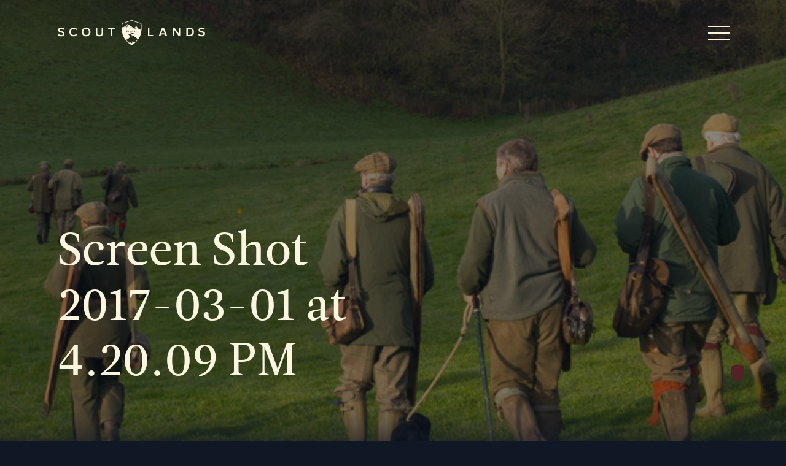

--- FILE ---
content_type: text/html; charset=UTF-8
request_url: https://www.scoutlands.com/journal/snilesworth-estate/screen-shot-2017-03-01-at-4-20-09-pm/
body_size: 20548
content:


<!doctype html>
<!--[if lt IE 7]><html class="no-js ie ie6 lt-ie9 lt-ie8 lt-ie7" lang="en-US"> <![endif]-->
<!--[if IE 7]><html class="no-js ie ie7 lt-ie9 lt-ie8" lang="en-US"> <![endif]-->
<!--[if IE 8]><html class="no-js ie ie8 lt-ie9" lang="en-US"> <![endif]-->
<!--[if gt IE 8]><!--><html class="no-js" lang="en-US"> <!--<![endif]-->
<head>
    <meta charset="UTF-8" />
    <title>
            Screen Shot 2017-03-01 at 4.20.09 PM - ScoutLands - ScoutLands
        </title>
    <meta name="description" content="Live in each season.">
    <meta http-equiv="Content-Type" content="text/html; charset=UTF-8" />
    <meta http-equiv="X-UA-Compatible" content="IE=edge,chrome=1">
    <meta name="viewport" content="width=device-width, initial-scale=1.0">
    <link rel="pingback" href="https://www.scoutlands.com/xmlrpc.php" />

        <meta property="og:locale" content="en_US" />
    <meta property="og:type" content="article" />
    <meta property="og:title" content="Screen Shot 2017-03-01 at 4.20.09 PM" />
    <meta property="og:description" content="Live in each season." />
    <meta property="og:url" content="https://www.scoutlands.com/journal/snilesworth-estate/screen-shot-2017-03-01-at-4-20-09-pm/" />
    <meta property="og:site_name" content="ScoutLands" />
    <meta property="og:image" content="https://www.scoutlands.com/wp-content/themes/launchframe/assets/src/img/social-scoutlands.png" />
    <meta name="twitter:card" content="Scoutlands"/>
    <meta name="twitter:title" content="Screen Shot 2017-03-01 at 4.20.09 PM"/>
    <meta name="twitter:description" content="Live in each season."/>
    <meta name="twitter:image" content="https://www.scoutlands.com/wp-content/themes/launchframe/assets/src/img/social-scoutlands.png"/>
    
    
    <link rel="apple-touch-icon-precomposed" sizes="57x57" href="https://www.scoutlands.com/wp-content/themes/launchframe/favicons/apple-touch-icon-57x57.png" />
    <link rel="apple-touch-icon-precomposed" sizes="114x114" href="https://www.scoutlands.com/wp-content/themes/launchframe/favicons/apple-touch-icon-114x114.png" />
    <link rel="apple-touch-icon-precomposed" sizes="72x72" href="https://www.scoutlands.com/wp-content/themes/launchframe/favicons/apple-touch-icon-72x72.png" />
    <link rel="apple-touch-icon-precomposed" sizes="144x144" href="https://www.scoutlands.com/wp-content/themes/launchframe/favicons/apple-touch-icon-144x144.png" />
    <link rel="apple-touch-icon-precomposed" sizes="60x60" href="https://www.scoutlands.com/wp-content/themes/launchframe/favicons/apple-touch-icon-60x60.png" />
    <link rel="apple-touch-icon-precomposed" sizes="120x120" href="https://www.scoutlands.com/wp-content/themes/launchframe/favicons/apple-touch-icon-120x120.png" />
    <link rel="apple-touch-icon-precomposed" sizes="76x76" href="https://www.scoutlands.com/wp-content/themes/launchframe/favicons/apple-touch-icon-76x76.png" />
    <link rel="apple-touch-icon-precomposed" sizes="152x152" href="https://www.scoutlands.com/wp-content/themes/launchframe/favicons/apple-touch-icon-152x152.png" />
    <link rel="icon" type="image/png" href="https://www.scoutlands.com/wp-content/themes/launchframe/favicons/favicon-196x196.png" sizes="196x196" />
    <link rel="icon" type="image/png" href="https://www.scoutlands.com/wp-content/themes/launchframe/favicons/favicon-96x96.png" sizes="96x96" />
    <link rel="icon" type="image/png" href="https://www.scoutlands.com/wp-content/themes/launchframe/favicons/favicon-32x32.png" sizes="32x32" />
    <link rel="icon" type="image/png" href="https://www.scoutlands.com/wp-content/themes/launchframe/favicons/favicon-16x16.png" sizes="16x16" />
    <link rel="icon" type="image/png" href="https://www.scoutlands.com/wp-content/themes/launchframe/favicons/favicon-128.png" sizes="128x128" />
    <meta name="application-name" content="&nbsp;"/>
    <meta name="msapplication-TileColor" content="#FFFFFF" />
    <meta name="msapplication-TileImage" content="mstile-144x144.png" />
    <meta name="msapplication-square70x70logo" content="mstile-70x70.png" />
    <meta name="msapplication-square150x150logo" content="mstile-150x150.png" />
    <meta name="msapplication-wide310x150logo" content="mstile-310x150.png" />
    <meta name="msapplication-square310x310logo" content="mstile-310x310.png" />

    <!-- TypeKit -->
    <script type="5abc182f4ee2c1598cb05c1e-text/javascript">
    (function(d) {
    var config = {
    kitId: 'bbu8lyo',
    scriptTimeout: 3000,
    async: true
    },
    h=d.documentElement,t=setTimeout(function(){h.className=h.className.replace(/\bwf-loading\b/g,"")+" wf-inactive";},config.scriptTimeout),tk=d.createElement("script"),f=false,s=d.getElementsByTagName("script")[0],a;h.className+=" wf-loading";tk.src='https://use.typekit.net/'+config.kitId+'.js';tk.async=true;tk.onload=tk.onreadystatechange=function(){a=this.readyState;if(f||a&&a!="complete"&&a!="loaded")return;f=true;clearTimeout(t);try{Typekit.load(config)}catch(e){}};s.parentNode.insertBefore(tk,s)
    })(document);
    </script>
    <!-- end -->

    <!-- Google Analytics -->
    <script type="5abc182f4ee2c1598cb05c1e-text/javascript">
     (function(i,s,o,g,r,a,m){i['GoogleAnalyticsObject']=r;i[r]=i[r]||function(){
     (i[r].q=i[r].q||[]).push(arguments)},i[r].l=1*new Date();a=s.createElement(o),
     m=s.getElementsByTagName(o)[0];a.async=1;a.src=g;m.parentNode.insertBefore(a,m)
     })(window,document,'script','https://www.google-analytics.com/analytics.js','ga');
     ga('create', 'UA-69738109-1', 'auto');
     ga('send', 'pageview');
    </script>
    <!-- end -->

    <script src="https://cdnjs.cloudflare.com/ajax/libs/modernizr/2.8.3/modernizr.min.js" type="5abc182f4ee2c1598cb05c1e-text/javascript"></script>

    <script type="5abc182f4ee2c1598cb05c1e-text/javascript">
    !function(a){"use strict";a.loadCSS=function(b,c,d){var g,e=a.document,f=e.createElement("link");if(c)g=c;else{var h=(e.body||e.getElementsByTagName("head")[0]).childNodes;g=h[h.length-1]}var i=e.styleSheets;f.rel="stylesheet",f.href=b,f.media="only x",g.parentNode.insertBefore(f,c?g:g.nextSibling);var j=function(a){for(var b=f.href,c=i.length;c--;)if(i[c].href===b)return a();setTimeout(function(){j(a)})};return f.onloadcssdefined=j,j(function(){f.media=d||"all"}),f}}(this);
    loadCSS("https://www.scoutlands.com/wp-content/themes/launchframe/assets/dist/css/application.min.css?v=2016.9.22");
    </script>

    <meta name='robots' content='index, follow, max-image-preview:large, max-snippet:-1, max-video-preview:-1' />
	<style>img:is([sizes="auto" i], [sizes^="auto," i]) { contain-intrinsic-size: 3000px 1500px }</style>
	
	<!-- This site is optimized with the Yoast SEO plugin v23.5 - https://yoast.com/wordpress/plugins/seo/ -->
	<link rel="canonical" href="https://www.scoutlands.com/journal/snilesworth-estate/screen-shot-2017-03-01-at-4-20-09-pm/" />
	<meta property="og:locale" content="en_US" />
	<meta property="og:type" content="article" />
	<meta property="og:title" content="Screen Shot 2017-03-01 at 4.20.09 PM - ScoutLands" />
	<meta property="og:url" content="https://www.scoutlands.com/journal/snilesworth-estate/screen-shot-2017-03-01-at-4-20-09-pm/" />
	<meta property="og:site_name" content="ScoutLands" />
	<meta property="og:image" content="https://www.scoutlands.com/journal/snilesworth-estate/screen-shot-2017-03-01-at-4-20-09-pm" />
	<meta property="og:image:width" content="1024" />
	<meta property="og:image:height" content="469" />
	<meta property="og:image:type" content="image/png" />
	<meta name="twitter:card" content="summary_large_image" />
	<script type="application/ld+json" class="yoast-schema-graph">{"@context":"https://schema.org","@graph":[{"@type":"WebPage","@id":"https://www.scoutlands.com/journal/snilesworth-estate/screen-shot-2017-03-01-at-4-20-09-pm/","url":"https://www.scoutlands.com/journal/snilesworth-estate/screen-shot-2017-03-01-at-4-20-09-pm/","name":"Screen Shot 2017-03-01 at 4.20.09 PM - ScoutLands","isPartOf":{"@id":"https://www.scoutlands.com/#website"},"primaryImageOfPage":{"@id":"https://www.scoutlands.com/journal/snilesworth-estate/screen-shot-2017-03-01-at-4-20-09-pm/#primaryimage"},"image":{"@id":"https://www.scoutlands.com/journal/snilesworth-estate/screen-shot-2017-03-01-at-4-20-09-pm/#primaryimage"},"thumbnailUrl":"https://www.scoutlands.com/wp-content/uploads/2017/03/Screen-Shot-2017-03-01-at-4.20.09-PM.png","datePublished":"2017-03-01T21:37:54+00:00","dateModified":"2017-03-01T21:37:54+00:00","breadcrumb":{"@id":"https://www.scoutlands.com/journal/snilesworth-estate/screen-shot-2017-03-01-at-4-20-09-pm/#breadcrumb"},"inLanguage":"en-US","potentialAction":[{"@type":"ReadAction","target":["https://www.scoutlands.com/journal/snilesworth-estate/screen-shot-2017-03-01-at-4-20-09-pm/"]}]},{"@type":"ImageObject","inLanguage":"en-US","@id":"https://www.scoutlands.com/journal/snilesworth-estate/screen-shot-2017-03-01-at-4-20-09-pm/#primaryimage","url":"https://www.scoutlands.com/wp-content/uploads/2017/03/Screen-Shot-2017-03-01-at-4.20.09-PM.png","contentUrl":"https://www.scoutlands.com/wp-content/uploads/2017/03/Screen-Shot-2017-03-01-at-4.20.09-PM.png","width":1786,"height":818},{"@type":"BreadcrumbList","@id":"https://www.scoutlands.com/journal/snilesworth-estate/screen-shot-2017-03-01-at-4-20-09-pm/#breadcrumb","itemListElement":[{"@type":"ListItem","position":1,"name":"Home","item":"https://www.scoutlands.com/"},{"@type":"ListItem","position":2,"name":"SNILESWORTH ESTATE","item":"https://www.scoutlands.com/journal/snilesworth-estate/"},{"@type":"ListItem","position":3,"name":"Screen Shot 2017-03-01 at 4.20.09 PM"}]},{"@type":"WebSite","@id":"https://www.scoutlands.com/#website","url":"https://www.scoutlands.com/","name":"ScoutLands","description":"Live in each season.","potentialAction":[{"@type":"SearchAction","target":{"@type":"EntryPoint","urlTemplate":"https://www.scoutlands.com/?s={search_term_string}"},"query-input":{"@type":"PropertyValueSpecification","valueRequired":true,"valueName":"search_term_string"}}],"inLanguage":"en-US"}]}</script>
	<!-- / Yoast SEO plugin. -->


<link rel='dns-prefetch' href='//cdnjs.cloudflare.com' />
<link rel='dns-prefetch' href='//cdn.jsdelivr.net' />
<link rel="alternate" type="application/rss+xml" title="ScoutLands &raquo; Screen Shot 2017-03-01 at 4.20.09 PM Comments Feed" href="https://www.scoutlands.com/journal/snilesworth-estate/screen-shot-2017-03-01-at-4-20-09-pm/feed/" />
<link rel='stylesheet' id='dashicons-css' href='https://www.scoutlands.com/wp-includes/css/dashicons.min.css?ver=6.8.3' type='text/css' media='all' />
<link rel='stylesheet' id='nf-display-css' href='https://www.scoutlands.com/wp-content/plugins/ninja-forms/assets/css/display-structure.css?ver=6.8.3' type='text/css' media='all' />
<style id='wp-emoji-styles-inline-css' type='text/css'>

	img.wp-smiley, img.emoji {
		display: inline !important;
		border: none !important;
		box-shadow: none !important;
		height: 1em !important;
		width: 1em !important;
		margin: 0 0.07em !important;
		vertical-align: -0.1em !important;
		background: none !important;
		padding: 0 !important;
	}
</style>
<link rel='stylesheet' id='wp-block-library-css' href='https://www.scoutlands.com/wp-includes/css/dist/block-library/style.min.css?ver=6.8.3' type='text/css' media='all' />
<style id='classic-theme-styles-inline-css' type='text/css'>
/*! This file is auto-generated */
.wp-block-button__link{color:#fff;background-color:#32373c;border-radius:9999px;box-shadow:none;text-decoration:none;padding:calc(.667em + 2px) calc(1.333em + 2px);font-size:1.125em}.wp-block-file__button{background:#32373c;color:#fff;text-decoration:none}
</style>
<style id='global-styles-inline-css' type='text/css'>
:root{--wp--preset--aspect-ratio--square: 1;--wp--preset--aspect-ratio--4-3: 4/3;--wp--preset--aspect-ratio--3-4: 3/4;--wp--preset--aspect-ratio--3-2: 3/2;--wp--preset--aspect-ratio--2-3: 2/3;--wp--preset--aspect-ratio--16-9: 16/9;--wp--preset--aspect-ratio--9-16: 9/16;--wp--preset--color--black: #000000;--wp--preset--color--cyan-bluish-gray: #abb8c3;--wp--preset--color--white: #ffffff;--wp--preset--color--pale-pink: #f78da7;--wp--preset--color--vivid-red: #cf2e2e;--wp--preset--color--luminous-vivid-orange: #ff6900;--wp--preset--color--luminous-vivid-amber: #fcb900;--wp--preset--color--light-green-cyan: #7bdcb5;--wp--preset--color--vivid-green-cyan: #00d084;--wp--preset--color--pale-cyan-blue: #8ed1fc;--wp--preset--color--vivid-cyan-blue: #0693e3;--wp--preset--color--vivid-purple: #9b51e0;--wp--preset--gradient--vivid-cyan-blue-to-vivid-purple: linear-gradient(135deg,rgba(6,147,227,1) 0%,rgb(155,81,224) 100%);--wp--preset--gradient--light-green-cyan-to-vivid-green-cyan: linear-gradient(135deg,rgb(122,220,180) 0%,rgb(0,208,130) 100%);--wp--preset--gradient--luminous-vivid-amber-to-luminous-vivid-orange: linear-gradient(135deg,rgba(252,185,0,1) 0%,rgba(255,105,0,1) 100%);--wp--preset--gradient--luminous-vivid-orange-to-vivid-red: linear-gradient(135deg,rgba(255,105,0,1) 0%,rgb(207,46,46) 100%);--wp--preset--gradient--very-light-gray-to-cyan-bluish-gray: linear-gradient(135deg,rgb(238,238,238) 0%,rgb(169,184,195) 100%);--wp--preset--gradient--cool-to-warm-spectrum: linear-gradient(135deg,rgb(74,234,220) 0%,rgb(151,120,209) 20%,rgb(207,42,186) 40%,rgb(238,44,130) 60%,rgb(251,105,98) 80%,rgb(254,248,76) 100%);--wp--preset--gradient--blush-light-purple: linear-gradient(135deg,rgb(255,206,236) 0%,rgb(152,150,240) 100%);--wp--preset--gradient--blush-bordeaux: linear-gradient(135deg,rgb(254,205,165) 0%,rgb(254,45,45) 50%,rgb(107,0,62) 100%);--wp--preset--gradient--luminous-dusk: linear-gradient(135deg,rgb(255,203,112) 0%,rgb(199,81,192) 50%,rgb(65,88,208) 100%);--wp--preset--gradient--pale-ocean: linear-gradient(135deg,rgb(255,245,203) 0%,rgb(182,227,212) 50%,rgb(51,167,181) 100%);--wp--preset--gradient--electric-grass: linear-gradient(135deg,rgb(202,248,128) 0%,rgb(113,206,126) 100%);--wp--preset--gradient--midnight: linear-gradient(135deg,rgb(2,3,129) 0%,rgb(40,116,252) 100%);--wp--preset--font-size--small: 13px;--wp--preset--font-size--medium: 20px;--wp--preset--font-size--large: 36px;--wp--preset--font-size--x-large: 42px;--wp--preset--spacing--20: 0.44rem;--wp--preset--spacing--30: 0.67rem;--wp--preset--spacing--40: 1rem;--wp--preset--spacing--50: 1.5rem;--wp--preset--spacing--60: 2.25rem;--wp--preset--spacing--70: 3.38rem;--wp--preset--spacing--80: 5.06rem;--wp--preset--shadow--natural: 6px 6px 9px rgba(0, 0, 0, 0.2);--wp--preset--shadow--deep: 12px 12px 50px rgba(0, 0, 0, 0.4);--wp--preset--shadow--sharp: 6px 6px 0px rgba(0, 0, 0, 0.2);--wp--preset--shadow--outlined: 6px 6px 0px -3px rgba(255, 255, 255, 1), 6px 6px rgba(0, 0, 0, 1);--wp--preset--shadow--crisp: 6px 6px 0px rgba(0, 0, 0, 1);}:where(.is-layout-flex){gap: 0.5em;}:where(.is-layout-grid){gap: 0.5em;}body .is-layout-flex{display: flex;}.is-layout-flex{flex-wrap: wrap;align-items: center;}.is-layout-flex > :is(*, div){margin: 0;}body .is-layout-grid{display: grid;}.is-layout-grid > :is(*, div){margin: 0;}:where(.wp-block-columns.is-layout-flex){gap: 2em;}:where(.wp-block-columns.is-layout-grid){gap: 2em;}:where(.wp-block-post-template.is-layout-flex){gap: 1.25em;}:where(.wp-block-post-template.is-layout-grid){gap: 1.25em;}.has-black-color{color: var(--wp--preset--color--black) !important;}.has-cyan-bluish-gray-color{color: var(--wp--preset--color--cyan-bluish-gray) !important;}.has-white-color{color: var(--wp--preset--color--white) !important;}.has-pale-pink-color{color: var(--wp--preset--color--pale-pink) !important;}.has-vivid-red-color{color: var(--wp--preset--color--vivid-red) !important;}.has-luminous-vivid-orange-color{color: var(--wp--preset--color--luminous-vivid-orange) !important;}.has-luminous-vivid-amber-color{color: var(--wp--preset--color--luminous-vivid-amber) !important;}.has-light-green-cyan-color{color: var(--wp--preset--color--light-green-cyan) !important;}.has-vivid-green-cyan-color{color: var(--wp--preset--color--vivid-green-cyan) !important;}.has-pale-cyan-blue-color{color: var(--wp--preset--color--pale-cyan-blue) !important;}.has-vivid-cyan-blue-color{color: var(--wp--preset--color--vivid-cyan-blue) !important;}.has-vivid-purple-color{color: var(--wp--preset--color--vivid-purple) !important;}.has-black-background-color{background-color: var(--wp--preset--color--black) !important;}.has-cyan-bluish-gray-background-color{background-color: var(--wp--preset--color--cyan-bluish-gray) !important;}.has-white-background-color{background-color: var(--wp--preset--color--white) !important;}.has-pale-pink-background-color{background-color: var(--wp--preset--color--pale-pink) !important;}.has-vivid-red-background-color{background-color: var(--wp--preset--color--vivid-red) !important;}.has-luminous-vivid-orange-background-color{background-color: var(--wp--preset--color--luminous-vivid-orange) !important;}.has-luminous-vivid-amber-background-color{background-color: var(--wp--preset--color--luminous-vivid-amber) !important;}.has-light-green-cyan-background-color{background-color: var(--wp--preset--color--light-green-cyan) !important;}.has-vivid-green-cyan-background-color{background-color: var(--wp--preset--color--vivid-green-cyan) !important;}.has-pale-cyan-blue-background-color{background-color: var(--wp--preset--color--pale-cyan-blue) !important;}.has-vivid-cyan-blue-background-color{background-color: var(--wp--preset--color--vivid-cyan-blue) !important;}.has-vivid-purple-background-color{background-color: var(--wp--preset--color--vivid-purple) !important;}.has-black-border-color{border-color: var(--wp--preset--color--black) !important;}.has-cyan-bluish-gray-border-color{border-color: var(--wp--preset--color--cyan-bluish-gray) !important;}.has-white-border-color{border-color: var(--wp--preset--color--white) !important;}.has-pale-pink-border-color{border-color: var(--wp--preset--color--pale-pink) !important;}.has-vivid-red-border-color{border-color: var(--wp--preset--color--vivid-red) !important;}.has-luminous-vivid-orange-border-color{border-color: var(--wp--preset--color--luminous-vivid-orange) !important;}.has-luminous-vivid-amber-border-color{border-color: var(--wp--preset--color--luminous-vivid-amber) !important;}.has-light-green-cyan-border-color{border-color: var(--wp--preset--color--light-green-cyan) !important;}.has-vivid-green-cyan-border-color{border-color: var(--wp--preset--color--vivid-green-cyan) !important;}.has-pale-cyan-blue-border-color{border-color: var(--wp--preset--color--pale-cyan-blue) !important;}.has-vivid-cyan-blue-border-color{border-color: var(--wp--preset--color--vivid-cyan-blue) !important;}.has-vivid-purple-border-color{border-color: var(--wp--preset--color--vivid-purple) !important;}.has-vivid-cyan-blue-to-vivid-purple-gradient-background{background: var(--wp--preset--gradient--vivid-cyan-blue-to-vivid-purple) !important;}.has-light-green-cyan-to-vivid-green-cyan-gradient-background{background: var(--wp--preset--gradient--light-green-cyan-to-vivid-green-cyan) !important;}.has-luminous-vivid-amber-to-luminous-vivid-orange-gradient-background{background: var(--wp--preset--gradient--luminous-vivid-amber-to-luminous-vivid-orange) !important;}.has-luminous-vivid-orange-to-vivid-red-gradient-background{background: var(--wp--preset--gradient--luminous-vivid-orange-to-vivid-red) !important;}.has-very-light-gray-to-cyan-bluish-gray-gradient-background{background: var(--wp--preset--gradient--very-light-gray-to-cyan-bluish-gray) !important;}.has-cool-to-warm-spectrum-gradient-background{background: var(--wp--preset--gradient--cool-to-warm-spectrum) !important;}.has-blush-light-purple-gradient-background{background: var(--wp--preset--gradient--blush-light-purple) !important;}.has-blush-bordeaux-gradient-background{background: var(--wp--preset--gradient--blush-bordeaux) !important;}.has-luminous-dusk-gradient-background{background: var(--wp--preset--gradient--luminous-dusk) !important;}.has-pale-ocean-gradient-background{background: var(--wp--preset--gradient--pale-ocean) !important;}.has-electric-grass-gradient-background{background: var(--wp--preset--gradient--electric-grass) !important;}.has-midnight-gradient-background{background: var(--wp--preset--gradient--midnight) !important;}.has-small-font-size{font-size: var(--wp--preset--font-size--small) !important;}.has-medium-font-size{font-size: var(--wp--preset--font-size--medium) !important;}.has-large-font-size{font-size: var(--wp--preset--font-size--large) !important;}.has-x-large-font-size{font-size: var(--wp--preset--font-size--x-large) !important;}
:where(.wp-block-post-template.is-layout-flex){gap: 1.25em;}:where(.wp-block-post-template.is-layout-grid){gap: 1.25em;}
:where(.wp-block-columns.is-layout-flex){gap: 2em;}:where(.wp-block-columns.is-layout-grid){gap: 2em;}
:root :where(.wp-block-pullquote){font-size: 1.5em;line-height: 1.6;}
</style>
<link rel='stylesheet' id='application-style-css' href='https://www.scoutlands.com/wp-content/themes/launchframe/assets/dist/css/application.min.css?ver=2017-02-08T18:16:33.355Z' type='text/css' media='all' />
<script type="5abc182f4ee2c1598cb05c1e-text/javascript" src="https://www.scoutlands.com/wp-content/themes/launchframe/assets/vendor/jquery/dist/jquery.min.js?ver=2017-02-08T18:16:33.355Z" id="jquery-js"></script>
<script type="5abc182f4ee2c1598cb05c1e-text/javascript" src="https://www.scoutlands.com/wp-includes/js/underscore.min.js?ver=1.13.7" id="underscore-js"></script>
<script type="5abc182f4ee2c1598cb05c1e-text/javascript" src="https://www.scoutlands.com/wp-includes/js/backbone.min.js?ver=1.6.0" id="backbone-js"></script>
<script type="5abc182f4ee2c1598cb05c1e-text/javascript" src="https://www.scoutlands.com/wp-content/plugins/ninja-forms/assets/js/min/front-end-deps.js?ver=3.6.12" id="nf-front-end-deps-js"></script>
<script type="5abc182f4ee2c1598cb05c1e-text/javascript" id="nf-front-end-js-extra">
/* <![CDATA[ */
var nfi18n = {"ninjaForms":"Ninja Forms","changeEmailErrorMsg":"Please enter a valid email address!","changeDateErrorMsg":"Please enter a valid date!","confirmFieldErrorMsg":"These fields must match!","fieldNumberNumMinError":"Number Min Error","fieldNumberNumMaxError":"Number Max Error","fieldNumberIncrementBy":"Please increment by ","fieldTextareaRTEInsertLink":"Insert Link","fieldTextareaRTEInsertMedia":"Insert Media","fieldTextareaRTESelectAFile":"Select a file","formErrorsCorrectErrors":"Please correct errors before submitting this form.","formHoneypot":"If you are a human seeing this field, please leave it empty.","validateRequiredField":"This is a required field.","honeypotHoneypotError":"Honeypot Error","fileUploadOldCodeFileUploadInProgress":"File Upload in Progress.","fileUploadOldCodeFileUpload":"FILE UPLOAD","currencySymbol":"$","fieldsMarkedRequired":"Fields marked with an <span class=\"ninja-forms-req-symbol\">*<\/span> are required","thousands_sep":",","decimal_point":".","siteLocale":"en_US","dateFormat":"m\/d\/Y","startOfWeek":"0","of":"of","previousMonth":"Previous Month","nextMonth":"Next Month","months":["January","February","March","April","May","June","July","August","September","October","November","December"],"monthsShort":["Jan","Feb","Mar","Apr","May","Jun","Jul","Aug","Sep","Oct","Nov","Dec"],"weekdays":["Sunday","Monday","Tuesday","Wednesday","Thursday","Friday","Saturday"],"weekdaysShort":["Sun","Mon","Tue","Wed","Thu","Fri","Sat"],"weekdaysMin":["Su","Mo","Tu","We","Th","Fr","Sa"],"recaptchaConsentMissing":"reCapctha validation couldn't load.","recaptchaMissingCookie":"reCaptcha v3 validation couldn't load the cookie needed to submit the form.","recaptchaConsentEvent":"Accept reCaptcha cookies before sending the form."};
var nfFrontEnd = {"adminAjax":"https:\/\/www.scoutlands.com\/wp-admin\/admin-ajax.php","ajaxNonce":"4d54852f29","requireBaseUrl":"https:\/\/www.scoutlands.com\/wp-content\/plugins\/ninja-forms\/assets\/js\/","use_merge_tags":{"user":{"address":"address","textbox":"textbox","button":"button","checkbox":"checkbox","city":"city","confirm":"confirm","date":"date","email":"email","firstname":"firstname","html":"html","hidden":"hidden","lastname":"lastname","listcheckbox":"listcheckbox","listcountry":"listcountry","listimage":"listimage","listmultiselect":"listmultiselect","listradio":"listradio","listselect":"listselect","liststate":"liststate","note":"note","number":"number","password":"password","passwordconfirm":"passwordconfirm","product":"product","quantity":"quantity","recaptcha":"recaptcha","recaptcha_v3":"recaptcha_v3","repeater":"repeater","shipping":"shipping","spam":"spam","starrating":"starrating","submit":"submit","terms":"terms","textarea":"textarea","total":"total","unknown":"unknown","zip":"zip","hr":"hr","mailchimp-optin":"mailchimp-optin"},"post":{"address":"address","textbox":"textbox","button":"button","checkbox":"checkbox","city":"city","confirm":"confirm","date":"date","email":"email","firstname":"firstname","html":"html","hidden":"hidden","lastname":"lastname","listcheckbox":"listcheckbox","listcountry":"listcountry","listimage":"listimage","listmultiselect":"listmultiselect","listradio":"listradio","listselect":"listselect","liststate":"liststate","note":"note","number":"number","password":"password","passwordconfirm":"passwordconfirm","product":"product","quantity":"quantity","recaptcha":"recaptcha","recaptcha_v3":"recaptcha_v3","repeater":"repeater","shipping":"shipping","spam":"spam","starrating":"starrating","submit":"submit","terms":"terms","textarea":"textarea","total":"total","unknown":"unknown","zip":"zip","hr":"hr","mailchimp-optin":"mailchimp-optin"},"system":{"address":"address","textbox":"textbox","button":"button","checkbox":"checkbox","city":"city","confirm":"confirm","date":"date","email":"email","firstname":"firstname","html":"html","hidden":"hidden","lastname":"lastname","listcheckbox":"listcheckbox","listcountry":"listcountry","listimage":"listimage","listmultiselect":"listmultiselect","listradio":"listradio","listselect":"listselect","liststate":"liststate","note":"note","number":"number","password":"password","passwordconfirm":"passwordconfirm","product":"product","quantity":"quantity","recaptcha":"recaptcha","recaptcha_v3":"recaptcha_v3","repeater":"repeater","shipping":"shipping","spam":"spam","starrating":"starrating","submit":"submit","terms":"terms","textarea":"textarea","total":"total","unknown":"unknown","zip":"zip","hr":"hr","mailchimp-optin":"mailchimp-optin"},"fields":{"address":"address","textbox":"textbox","button":"button","checkbox":"checkbox","city":"city","confirm":"confirm","date":"date","email":"email","firstname":"firstname","html":"html","hidden":"hidden","lastname":"lastname","listcheckbox":"listcheckbox","listcountry":"listcountry","listimage":"listimage","listmultiselect":"listmultiselect","listradio":"listradio","listselect":"listselect","liststate":"liststate","note":"note","number":"number","password":"password","passwordconfirm":"passwordconfirm","product":"product","quantity":"quantity","recaptcha":"recaptcha","recaptcha_v3":"recaptcha_v3","repeater":"repeater","shipping":"shipping","spam":"spam","starrating":"starrating","submit":"submit","terms":"terms","textarea":"textarea","total":"total","unknown":"unknown","zip":"zip","hr":"hr","mailchimp-optin":"mailchimp-optin"},"calculations":{"html":"html","hidden":"hidden","note":"note","unknown":"unknown"}},"opinionated_styles":"","filter_esc_status":"false","nf_consent_status_response":[]};
var nfRepeater = {"add_repeater_child_field_text":"Add "};
var nfi18n = {"ninjaForms":"Ninja Forms","changeEmailErrorMsg":"Please enter a valid email address!","changeDateErrorMsg":"Please enter a valid date!","confirmFieldErrorMsg":"These fields must match!","fieldNumberNumMinError":"Number Min Error","fieldNumberNumMaxError":"Number Max Error","fieldNumberIncrementBy":"Please increment by ","fieldTextareaRTEInsertLink":"Insert Link","fieldTextareaRTEInsertMedia":"Insert Media","fieldTextareaRTESelectAFile":"Select a file","formErrorsCorrectErrors":"Please correct errors before submitting this form.","formHoneypot":"If you are a human seeing this field, please leave it empty.","validateRequiredField":"This is a required field.","honeypotHoneypotError":"Honeypot Error","fileUploadOldCodeFileUploadInProgress":"File Upload in Progress.","fileUploadOldCodeFileUpload":"FILE UPLOAD","currencySymbol":"$","fieldsMarkedRequired":"Fields marked with an <span class=\"ninja-forms-req-symbol\">*<\/span> are required","thousands_sep":",","decimal_point":".","siteLocale":"en_US","dateFormat":"m\/d\/Y","startOfWeek":"0","of":"of","previousMonth":"Previous Month","nextMonth":"Next Month","months":["January","February","March","April","May","June","July","August","September","October","November","December"],"monthsShort":["Jan","Feb","Mar","Apr","May","Jun","Jul","Aug","Sep","Oct","Nov","Dec"],"weekdays":["Sunday","Monday","Tuesday","Wednesday","Thursday","Friday","Saturday"],"weekdaysShort":["Sun","Mon","Tue","Wed","Thu","Fri","Sat"],"weekdaysMin":["Su","Mo","Tu","We","Th","Fr","Sa"],"recaptchaConsentMissing":"reCapctha validation couldn't load.","recaptchaMissingCookie":"reCaptcha v3 validation couldn't load the cookie needed to submit the form.","recaptchaConsentEvent":"Accept reCaptcha cookies before sending the form."};
var nfFrontEnd = {"adminAjax":"https:\/\/www.scoutlands.com\/wp-admin\/admin-ajax.php","ajaxNonce":"4d54852f29","requireBaseUrl":"https:\/\/www.scoutlands.com\/wp-content\/plugins\/ninja-forms\/assets\/js\/","use_merge_tags":{"user":{"address":"address","textbox":"textbox","button":"button","checkbox":"checkbox","city":"city","confirm":"confirm","date":"date","email":"email","firstname":"firstname","html":"html","hidden":"hidden","lastname":"lastname","listcheckbox":"listcheckbox","listcountry":"listcountry","listimage":"listimage","listmultiselect":"listmultiselect","listradio":"listradio","listselect":"listselect","liststate":"liststate","note":"note","number":"number","password":"password","passwordconfirm":"passwordconfirm","product":"product","quantity":"quantity","recaptcha":"recaptcha","recaptcha_v3":"recaptcha_v3","repeater":"repeater","shipping":"shipping","spam":"spam","starrating":"starrating","submit":"submit","terms":"terms","textarea":"textarea","total":"total","unknown":"unknown","zip":"zip","hr":"hr","mailchimp-optin":"mailchimp-optin"},"post":{"address":"address","textbox":"textbox","button":"button","checkbox":"checkbox","city":"city","confirm":"confirm","date":"date","email":"email","firstname":"firstname","html":"html","hidden":"hidden","lastname":"lastname","listcheckbox":"listcheckbox","listcountry":"listcountry","listimage":"listimage","listmultiselect":"listmultiselect","listradio":"listradio","listselect":"listselect","liststate":"liststate","note":"note","number":"number","password":"password","passwordconfirm":"passwordconfirm","product":"product","quantity":"quantity","recaptcha":"recaptcha","recaptcha_v3":"recaptcha_v3","repeater":"repeater","shipping":"shipping","spam":"spam","starrating":"starrating","submit":"submit","terms":"terms","textarea":"textarea","total":"total","unknown":"unknown","zip":"zip","hr":"hr","mailchimp-optin":"mailchimp-optin"},"system":{"address":"address","textbox":"textbox","button":"button","checkbox":"checkbox","city":"city","confirm":"confirm","date":"date","email":"email","firstname":"firstname","html":"html","hidden":"hidden","lastname":"lastname","listcheckbox":"listcheckbox","listcountry":"listcountry","listimage":"listimage","listmultiselect":"listmultiselect","listradio":"listradio","listselect":"listselect","liststate":"liststate","note":"note","number":"number","password":"password","passwordconfirm":"passwordconfirm","product":"product","quantity":"quantity","recaptcha":"recaptcha","recaptcha_v3":"recaptcha_v3","repeater":"repeater","shipping":"shipping","spam":"spam","starrating":"starrating","submit":"submit","terms":"terms","textarea":"textarea","total":"total","unknown":"unknown","zip":"zip","hr":"hr","mailchimp-optin":"mailchimp-optin"},"fields":{"address":"address","textbox":"textbox","button":"button","checkbox":"checkbox","city":"city","confirm":"confirm","date":"date","email":"email","firstname":"firstname","html":"html","hidden":"hidden","lastname":"lastname","listcheckbox":"listcheckbox","listcountry":"listcountry","listimage":"listimage","listmultiselect":"listmultiselect","listradio":"listradio","listselect":"listselect","liststate":"liststate","note":"note","number":"number","password":"password","passwordconfirm":"passwordconfirm","product":"product","quantity":"quantity","recaptcha":"recaptcha","recaptcha_v3":"recaptcha_v3","repeater":"repeater","shipping":"shipping","spam":"spam","starrating":"starrating","submit":"submit","terms":"terms","textarea":"textarea","total":"total","unknown":"unknown","zip":"zip","hr":"hr","mailchimp-optin":"mailchimp-optin"},"calculations":{"html":"html","hidden":"hidden","note":"note","unknown":"unknown"}},"opinionated_styles":"","filter_esc_status":"false","nf_consent_status_response":[]};
var nfRepeater = {"add_repeater_child_field_text":"Add "};
var nfi18n = {"ninjaForms":"Ninja Forms","changeEmailErrorMsg":"Please enter a valid email address!","changeDateErrorMsg":"Please enter a valid date!","confirmFieldErrorMsg":"These fields must match!","fieldNumberNumMinError":"Number Min Error","fieldNumberNumMaxError":"Number Max Error","fieldNumberIncrementBy":"Please increment by ","fieldTextareaRTEInsertLink":"Insert Link","fieldTextareaRTEInsertMedia":"Insert Media","fieldTextareaRTESelectAFile":"Select a file","formErrorsCorrectErrors":"Please correct errors before submitting this form.","formHoneypot":"If you are a human seeing this field, please leave it empty.","validateRequiredField":"This is a required field.","honeypotHoneypotError":"Honeypot Error","fileUploadOldCodeFileUploadInProgress":"File Upload in Progress.","fileUploadOldCodeFileUpload":"FILE UPLOAD","currencySymbol":"$","fieldsMarkedRequired":"Fields marked with an <span class=\"ninja-forms-req-symbol\">*<\/span> are required","thousands_sep":",","decimal_point":".","siteLocale":"en_US","dateFormat":"m\/d\/Y","startOfWeek":"0","of":"of","previousMonth":"Previous Month","nextMonth":"Next Month","months":["January","February","March","April","May","June","July","August","September","October","November","December"],"monthsShort":["Jan","Feb","Mar","Apr","May","Jun","Jul","Aug","Sep","Oct","Nov","Dec"],"weekdays":["Sunday","Monday","Tuesday","Wednesday","Thursday","Friday","Saturday"],"weekdaysShort":["Sun","Mon","Tue","Wed","Thu","Fri","Sat"],"weekdaysMin":["Su","Mo","Tu","We","Th","Fr","Sa"],"recaptchaConsentMissing":"reCapctha validation couldn't load.","recaptchaMissingCookie":"reCaptcha v3 validation couldn't load the cookie needed to submit the form.","recaptchaConsentEvent":"Accept reCaptcha cookies before sending the form."};
var nfFrontEnd = {"adminAjax":"https:\/\/www.scoutlands.com\/wp-admin\/admin-ajax.php","ajaxNonce":"4d54852f29","requireBaseUrl":"https:\/\/www.scoutlands.com\/wp-content\/plugins\/ninja-forms\/assets\/js\/","use_merge_tags":{"user":{"address":"address","textbox":"textbox","button":"button","checkbox":"checkbox","city":"city","confirm":"confirm","date":"date","email":"email","firstname":"firstname","html":"html","hidden":"hidden","lastname":"lastname","listcheckbox":"listcheckbox","listcountry":"listcountry","listimage":"listimage","listmultiselect":"listmultiselect","listradio":"listradio","listselect":"listselect","liststate":"liststate","note":"note","number":"number","password":"password","passwordconfirm":"passwordconfirm","product":"product","quantity":"quantity","recaptcha":"recaptcha","recaptcha_v3":"recaptcha_v3","repeater":"repeater","shipping":"shipping","spam":"spam","starrating":"starrating","submit":"submit","terms":"terms","textarea":"textarea","total":"total","unknown":"unknown","zip":"zip","hr":"hr","mailchimp-optin":"mailchimp-optin"},"post":{"address":"address","textbox":"textbox","button":"button","checkbox":"checkbox","city":"city","confirm":"confirm","date":"date","email":"email","firstname":"firstname","html":"html","hidden":"hidden","lastname":"lastname","listcheckbox":"listcheckbox","listcountry":"listcountry","listimage":"listimage","listmultiselect":"listmultiselect","listradio":"listradio","listselect":"listselect","liststate":"liststate","note":"note","number":"number","password":"password","passwordconfirm":"passwordconfirm","product":"product","quantity":"quantity","recaptcha":"recaptcha","recaptcha_v3":"recaptcha_v3","repeater":"repeater","shipping":"shipping","spam":"spam","starrating":"starrating","submit":"submit","terms":"terms","textarea":"textarea","total":"total","unknown":"unknown","zip":"zip","hr":"hr","mailchimp-optin":"mailchimp-optin"},"system":{"address":"address","textbox":"textbox","button":"button","checkbox":"checkbox","city":"city","confirm":"confirm","date":"date","email":"email","firstname":"firstname","html":"html","hidden":"hidden","lastname":"lastname","listcheckbox":"listcheckbox","listcountry":"listcountry","listimage":"listimage","listmultiselect":"listmultiselect","listradio":"listradio","listselect":"listselect","liststate":"liststate","note":"note","number":"number","password":"password","passwordconfirm":"passwordconfirm","product":"product","quantity":"quantity","recaptcha":"recaptcha","recaptcha_v3":"recaptcha_v3","repeater":"repeater","shipping":"shipping","spam":"spam","starrating":"starrating","submit":"submit","terms":"terms","textarea":"textarea","total":"total","unknown":"unknown","zip":"zip","hr":"hr","mailchimp-optin":"mailchimp-optin"},"fields":{"address":"address","textbox":"textbox","button":"button","checkbox":"checkbox","city":"city","confirm":"confirm","date":"date","email":"email","firstname":"firstname","html":"html","hidden":"hidden","lastname":"lastname","listcheckbox":"listcheckbox","listcountry":"listcountry","listimage":"listimage","listmultiselect":"listmultiselect","listradio":"listradio","listselect":"listselect","liststate":"liststate","note":"note","number":"number","password":"password","passwordconfirm":"passwordconfirm","product":"product","quantity":"quantity","recaptcha":"recaptcha","recaptcha_v3":"recaptcha_v3","repeater":"repeater","shipping":"shipping","spam":"spam","starrating":"starrating","submit":"submit","terms":"terms","textarea":"textarea","total":"total","unknown":"unknown","zip":"zip","hr":"hr","mailchimp-optin":"mailchimp-optin"},"calculations":{"html":"html","hidden":"hidden","note":"note","unknown":"unknown"}},"opinionated_styles":"","filter_esc_status":"false","nf_consent_status_response":[]};
var nfRepeater = {"add_repeater_child_field_text":"Add "};
/* ]]> */
</script>
<script type="5abc182f4ee2c1598cb05c1e-text/javascript" src="https://www.scoutlands.com/wp-content/plugins/ninja-forms/assets/js/min/front-end.js?ver=3.6.12" id="nf-front-end-js"></script>
<link rel="https://api.w.org/" href="https://www.scoutlands.com/wp-json/" /><link rel="alternate" title="JSON" type="application/json" href="https://www.scoutlands.com/wp-json/wp/v2/media/4217" /><link rel="EditURI" type="application/rsd+xml" title="RSD" href="https://www.scoutlands.com/xmlrpc.php?rsd" />
<link rel='shortlink' href='https://www.scoutlands.com/?p=4217' />
<link rel="alternate" title="oEmbed (JSON)" type="application/json+oembed" href="https://www.scoutlands.com/wp-json/oembed/1.0/embed?url=https%3A%2F%2Fwww.scoutlands.com%2Fjournal%2Fsnilesworth-estate%2Fscreen-shot-2017-03-01-at-4-20-09-pm%2F" />
<link rel="alternate" title="oEmbed (XML)" type="text/xml+oembed" href="https://www.scoutlands.com/wp-json/oembed/1.0/embed?url=https%3A%2F%2Fwww.scoutlands.com%2Fjournal%2Fsnilesworth-estate%2Fscreen-shot-2017-03-01-at-4-20-09-pm%2F&#038;format=xml" />

		<!-- GA Google Analytics @ https://m0n.co/ga -->
		<script type="5abc182f4ee2c1598cb05c1e-text/javascript">
			(function(i,s,o,g,r,a,m){i['GoogleAnalyticsObject']=r;i[r]=i[r]||function(){
			(i[r].q=i[r].q||[]).push(arguments)},i[r].l=1*new Date();a=s.createElement(o),
			m=s.getElementsByTagName(o)[0];a.async=1;a.src=g;m.parentNode.insertBefore(a,m)
			})(window,document,'script','https://www.google-analytics.com/analytics.js','ga');
			ga('create', 'UA-118152803-1', 'auto');
			ga('require', 'displayfeatures');
			ga('require', 'linkid');
			ga('send', 'pageview');
		</script>

	
			</head>

	<body class="attachment wp-singular attachment-template-default single single-attachment postid-4217 attachmentid-4217 attachment-png wp-theme-launchframe page-bg__" data-template="base.twig">

		<header class="site-header">
						      <nav>
	<div class="nav-scrolled"></div>
    <div class="container">
        <div class="row">
            <div class="col-xs-12 u-relative">
                <div class="nav-toggle"><div class="toggle-container"><div class="burger"></div></div></div>
                <a href="/" class="svg-desktop"><svg class="logo-full" width="271px" height="47px" viewBox="0 0 271 47" version="1.1" xmlns="http://www.w3.org/2000/svg" xmlns:xlink="http://www.w3.org/1999/xlink">
    <g id="SL-Navigation" stroke="none" stroke-width="1" fill-rule="evenodd">
        <g id="ScoutLands-Navigation-Desktop" transform="translate(-150.000000, -54.000000)">
            <g id="Logo-Full-Dark" transform="translate(150.000000, 54.000000)">
                <path d="M135.479186,28.4003961 C135.395929,28.3795899 136.728034,29.0037745 137.248387,29.3158667 C136.873733,29.0661929 135.999539,28.4836207 135.479186,28.4003961" id="Shape"></path>
                <path d="M137.248387,29.3158667 C137.434513,29.4276159 137.546189,29.5393651 137.546189,29.5393651 C137.508964,29.4648656 137.397288,29.3903662 137.248387,29.3158667" id="Shape"></path>
                <path d="M134.066451,27.1104147 C134.066451,27.1104147 134.029225,27.2458683 134.140901,27.4829119 C134.103676,27.3474584 134.066451,27.2458683 134.066451,27.1104147" id="Shape"></path>
                <path d="M137.810369,30.460205 C137.810369,30.460205 136.082796,29.3782852 135.874654,29.2950606 C135.812212,29.2742544 137.102688,30.2937558 137.810369,30.460205" id="Shape"></path>
                <path d="M134.709063,25.8280518 C134.709063,25.8280518 134.167896,25.6555994 134.063825,26.1729567 C134.063825,26.1729567 134.167896,25.8567939 134.709063,25.8280518" id="Shape"></path>
                <path d="M138.580492,25.1754427 C138.580492,25.1754427 137.914439,25.6955965 137.165131,25.8204334 C137.165131,25.8204334 137.956068,25.7788211 138.580492,25.1754427" id="Shape"></path>
                <path d="M137.935253,25.1754427 C137.935253,25.1754427 138.62212,24.9881873 137.810369,24.6552889 C137.810369,24.6552889 138.393164,24.9257689 137.935253,25.1754427" id="Shape"></path>
                <path d="M136.644777,24.530452 C136.644777,24.530452 138.039324,24.9881873 135.874654,25.8204334 C135.874654,25.8204334 138.497235,24.9257689 136.644777,24.530452" id="Shape"></path>
                <path d="M132.37788,28.2755592 C132.37788,28.2755592 133.252074,29.1286114 133.272888,30.0856943 C133.293702,30.0648882 133.501843,29.1910298 132.37788,28.2755592" id="Shape"></path>
                <path d="M134.313594,28.6500699 C134.688249,29.5863467 136.124424,30.5850419 136.124424,30.5850419 C135.937097,30.4393989 134.313594,28.6500699 134.313594,28.6500699" id="Shape"></path>
                <path d="M135.104531,28.1299161 C134.417665,27.8178239 134.18871,27.5265377 134.105453,27.3392824 C134.271966,28.0883038 135.104531,28.1299161 135.104531,28.1299161" id="Shape"></path>
                <path d="M132.648464,26.465424 C132.648464,26.465424 132.02404,26.319781 132.107296,26.9647717 C132.107296,26.7775163 132.169739,26.4862302 132.648464,26.465424" id="Shape"></path>
                <path d="M132.003226,27.6305685 C132.003226,27.6305685 131.545315,27.0479963 131.482873,26.8607409 C131.462058,26.8191286 131.399616,27.1312209 132.003226,27.6305685" id="Shape"></path>
                <path d="M132.107296,26.9647717 C132.107296,27.1137706 132.144522,27.2255197 132.144522,27.2255197 C132.107296,27.1137706 132.107296,27.0392711 132.107296,26.9647717" id="Shape"></path>
                <path d="M131.732642,26.0701072 C131.732642,26.0701072 130.546237,26.0701072 130.754378,26.8815471 C130.71275,26.6526794 130.837634,26.2781687 131.732642,26.0701072" id="Shape"></path>
                <path d="M130.754378,26.8815471 C130.791603,27.0847274 130.903279,27.2540443 130.903279,27.2540443 C130.828828,27.1185907 130.791603,27.0170006 130.754378,26.8815471" id="Shape"></path>
                <path d="M134.18871,30.9803588 C134.18871,30.9803588 134.355223,30.0856943 133.668356,29.2950606 C133.668356,29.2950606 134.18871,30.3977866 134.18871,30.9803588" id="Shape"></path>
                <path d="M133.252074,27.0688024 C133.127189,26.9439655 132.710906,26.4238117 133.93894,26.319781 C133.93894,26.3405871 132.336252,26.2573625 133.252074,27.0688024" id="Shape"></path>
                <path d="M132.648464,27.3600885 C132.752535,27.5473439 133.418587,28.1299161 133.418587,28.1299161 C133.293702,27.83863 132.606836,27.2768639 132.648464,27.3600885" id="Shape"></path>
                <path d="M129.85937,21.3679171 C130.067512,21.3679171 130.21321,21.2846925 130.317281,21.1182432 C130.421352,20.951794 130.46298,20.7229264 130.46298,20.4524464 C130.46298,20.1819664 130.421352,19.9530988 130.317281,19.7866496 C130.21321,19.6202004 130.067512,19.5369758 129.85937,19.5369758 C129.651229,19.5369758 129.50553,19.6202004 129.401459,19.7866496 C129.297389,19.9530988 129.25576,20.1819664 129.25576,20.4524464 C129.25576,20.7229264 129.297389,20.951794 129.401459,21.1182432 C129.50553,21.2846925 129.651229,21.3679171 129.85937,21.3679171" id="Shape"></path>
                <path d="M138.809447,20.6397018 C138.892704,20.5564772 138.934332,20.4524464 138.934332,20.3276095 C138.934332,20.0363234 138.767819,19.8906803 138.434793,19.8906803 L138.226651,19.8906803 L138.226651,20.7437325 L138.455607,20.7437325 C138.601306,20.7437325 138.72619,20.7021202 138.809447,20.6397018" id="Shape"></path>
                <path class="badge" d="M153.816436,6.47071295 L153.774808,6.17942684 L142.45192,2.33028891 L142.45192,2.33028891 L135.957911,0.124836906 L118.161828,6.17942684 L118.1202,6.47071295 C118.036943,7.05328518 116.184485,21.0974371 121.138249,31.0843896 C123.615131,36.0986719 127.23679,39.822973 130.254839,42.3197111 L130.296467,42.3197111 L130.296467,42.3613234 C133.293702,44.8372554 135.687327,46.0648183 135.728955,46.0856244 L135.937097,46.1896552 L136.145238,46.0856244 C136.166052,46.0648183 136.603149,45.8567568 137.331644,45.3990214 L137.310829,45.3990214 L137.373272,45.336603 L137.373272,45.3782153 C137.893625,45.0453169 138.580492,44.6083877 139.350614,44.0674278 L139.392243,44.0258155 C140.28725,43.3808248 141.327957,42.5901911 142.410292,41.6539143 L142.410292,41.6539143 L142.410292,41.6539143 C142.639247,41.4666589 143.138786,40.9881174 143.138786,41.0089236 C143.346928,40.8216682 143.825653,40.3431267 143.804839,40.384739 C144.574962,39.6565238 145.365899,38.8450839 146.115207,37.9504194 C146.115207,37.9296132 146.156836,37.8880009 146.156836,37.9088071 C146.240092,37.8047763 146.344163,37.7007456 146.427419,37.5967148 L146.427419,37.5967148 L146.427419,37.5967148 C147.1351,36.7644688 147.821966,35.8698043 148.488018,34.9127213 C148.467204,34.8919152 148.508833,34.8919152 148.488018,34.8503029 L148.508833,34.871109 C149.320584,33.7059646 150.069892,32.4575955 150.735945,31.1051957 C155.772965,21.0974371 153.899693,7.07409133 153.816436,6.47071295 L153.816436,6.47071295 Z M124.364439,14.7723672 C124.364439,14.7723672 125.280261,13.8568966 125.384332,13.7528658 C125.488402,13.648835 125.904685,13.1494874 125.967127,13.0246505 C126.008756,12.9414259 126.237711,12.5253029 126.487481,12.2132106 C126.487481,12.2132106 126.862135,11.8178938 126.882949,11.8386999 C127.278418,11.5474138 128.152611,10.6943616 128.152611,10.6943616 C128.152611,10.6943616 125.738172,12.0675676 125.384332,12.2964352 C125.030492,12.5253029 123.053149,13.7528658 123.053149,13.7528658 C123.053149,13.7528658 125.967127,11.2769338 126.404224,10.9648416 C126.841321,10.6527493 127.840399,9.82050326 128.006912,9.65405405 C128.173425,9.48760485 128.610522,9.09228798 128.29831,9.21712488 C127.986098,9.34196179 127.132719,9.508411 127.132719,9.508411 C127.132719,9.508411 127.611444,9.07148183 127.861214,8.92583877 C128.110983,8.78019571 128.256682,8.67616496 128.29831,8.63455266 C128.339939,8.59294035 128.54808,8.4472973 128.589708,8.63455266 C128.631336,8.82180801 128.881106,9.09228798 128.881106,9.21712488 C128.881106,9.34196179 128.777035,9.61244175 128.735407,9.79969711 C128.714593,9.98695247 128.444009,10.2366263 128.444009,10.2366263 C128.444009,10.2366263 128.19424,10.4446878 128.444009,10.5279124 C128.693779,10.611137 129.401459,10.8608108 129.026805,11.2561277 C128.652151,11.6514445 126.02957,13.8152842 125.821429,13.8985089 C125.821429,13.8985089 127.070276,13.4615797 127.278418,13.4615797 C127.278418,13.4615797 127.23679,13.5448043 127.174347,13.5656104 L126.98702,13.7528658 C126.862135,13.7944781 125.863057,14.189795 125.863057,14.189795 L125.800614,14.2106011 C125.42596,14.3562442 125.092934,14.4810811 125.092934,14.4810811 L124.364439,14.7723672 L124.364439,14.7723672 Z M129.85937,19.1832712 C130.192396,19.1832712 130.442166,19.3081081 130.608679,19.5369758 C130.775192,19.7658434 130.858449,20.0779357 130.858449,20.4732526 C130.858449,20.8685694 130.775192,21.1806617 130.608679,21.4095294 C130.442166,21.638397 130.192396,21.7632339 129.85937,21.7632339 C129.526344,21.7632339 129.276575,21.638397 129.110061,21.4095294 C128.943548,21.1806617 128.860292,20.8685694 128.860292,20.4732526 C128.860292,20.0779357 128.943548,19.7866496 129.110061,19.5369758 C129.276575,19.287302 129.526344,19.1832712 129.85937,19.1832712 L129.85937,19.1832712 Z M127.902842,21.7008155 L126.425038,21.7008155 L126.425038,21.3471109 L127.174347,20.5980895 C127.34086,20.4316403 127.465745,20.3068034 127.528187,20.2027726 C127.59063,20.0987418 127.632258,20.0155172 127.632258,19.9114865 C127.632258,19.8074557 127.59063,19.7242311 127.528187,19.6618127 C127.444931,19.5993942 127.361674,19.5577819 127.23679,19.5577819 C127.028648,19.5577819 126.862135,19.6618127 126.73725,19.8698742 L126.404224,19.6826188 C126.508295,19.5161696 126.63318,19.3913327 126.758065,19.3081081 C126.882949,19.2248835 127.049462,19.1832712 127.257604,19.1832712 C127.465745,19.1832712 127.653072,19.2456897 127.798771,19.3705266 C127.94447,19.4953635 128.027727,19.6826188 128.027727,19.9114865 C128.027727,20.0363234 127.986098,20.1611603 127.923656,20.2651911 C127.861214,20.390028 127.736329,20.535671 127.569816,20.7021202 L126.98702,21.2846925 L128.110983,21.2846925 L128.110983,21.6800093 L127.94447,21.6800093 L127.94447,21.6800093 C127.923656,21.7008155 127.923656,21.7008155 127.902842,21.7008155 L127.902842,21.7008155 Z M126.237711,22.6578984 L126.237711,22.7203169 L126.237711,22.6578984 Z M126.237711,20.6188956 C126.216897,20.6397018 126.216897,20.6397018 126.196083,20.6605079 L126.237711,20.6188956 Z M126.196083,20.6605079 L126.196083,20.7021202 L126.196083,20.6605079 Z M146.406605,36.244315 C146.323349,36.2027027 146.260906,36.1402842 146.17765,36.0986719 C146.17765,36.0986719 146.240092,36.1818966 146.364977,36.2859273 C145.428341,37.4510718 144.450077,38.5121855 143.471813,39.4484623 C143.471813,39.3860438 143.450998,39.3028192 143.450998,39.2195946 C143.471813,39.3028192 143.471813,39.3652377 143.471813,39.4484623 C143.346928,39.5732992 143.222043,39.6773299 143.097158,39.8021668 C142.847389,39.40685 142.576805,39.4484623 142.576805,39.4484623 C142.576805,39.4484623 142.764132,39.6565238 142.930645,39.968616 C142.70169,40.1974837 142.45192,40.4055452 142.222965,40.6136067 C141.994009,39.9894222 141.660983,39.282013 141.577727,39.1987884 C141.452842,39.0739515 141.577727,39.3236253 141.577727,39.3236253 C141.577727,39.3236253 141.84831,40.0102283 142.077266,40.7384436 C141.994009,40.8008621 141.910753,40.8840867 141.827496,40.9465051 L141.84831,40.9465051 L141.785868,41.0089236 L141.785868,40.9881174 C141.681797,41.071342 141.598541,41.1545666 141.49447,41.2377912 C141.473656,41.1753728 141.473656,41.1337605 141.452842,41.071342 C141.411214,40.655219 141.327957,39.822973 141.327957,39.822973 L141.203072,40.1974837 C141.203072,40.1974837 140.557834,39.0739515 140.328879,38.9491146 C140.328879,38.9491146 141.14063,40.3015144 141.078187,40.6968313 C141.078187,40.6968313 140.974117,41.2377912 140.828418,41.1961789 L140.578648,40.5719944 C140.578648,40.5719944 140.661905,41.1753728 140.453763,41.3210158 C140.245622,41.4666589 139.850154,41.1545666 139.704455,40.5719944 C139.558756,40.0102283 139.100845,39.0739515 138.767819,38.6578285 L138.767819,38.6786347 L138.767819,38.6786347 C138.892704,38.9283085 139.246544,39.6565238 139.350614,40.1974837 C139.350614,40.1974837 139.246544,40.239096 139.121659,40.3639329 L139.121659,40.3639329 L139.121659,40.3639329 C138.955146,40.5303821 138.72619,40.8008621 138.601306,41.3210158 C138.601306,41.3210158 138.413978,41.9452004 138.226651,41.9452004 C138.226651,41.9452004 137.914439,41.9035881 137.976882,41.3210158 C138.039324,40.7384436 137.976882,39.7605545 137.851997,39.1987884 C137.727112,38.6578285 137.581413,38.0960624 137.602227,39.1987884 C137.623041,40.1766775 137.352458,41.5082712 136.748848,42.028425 L136.748848,42.028425 L136.748848,42.028425 C136.665591,42.0908434 136.582335,42.1532619 136.478264,42.1948742 C136.186866,42.2989049 135.937097,42.3821295 135.770584,42.3821295 L135.770584,42.3821295 C135.74977,42.4029357 135.708141,42.3613234 135.708141,42.3613234 C135.458372,42.3405172 135.375115,42.1532619 135.5,41.6955266 C135.708141,40.8840867 135.604071,41.5706897 135.624885,40.9465051 C135.624885,40.9465051 135.416743,40.384739 135.5,39.5732992 C135.5,39.5732992 135.312673,39.9061976 135.042089,40.3223206 L135.042089,40.3431267 L135.042089,40.3431267 C134.688249,40.8840867 134.18871,41.5706897 133.751613,41.8203635 C133.751613,41.8203635 133.252074,42.0908434 133.626728,41.4458527 C134.001382,40.8008621 134.604992,40.1766775 133.501843,40.9465051 C132.398694,41.7163327 131.940783,41.757945 131.503687,41.8203635 C131.503687,41.8203635 131.545315,41.7787512 131.607757,41.6955266 L131.6702,41.6331081 C131.961598,41.3002097 132.544393,40.5719944 132.62765,40.1974837 C132.62765,40.1974837 131.940783,41.341822 131.087404,41.7371389 C131.045776,41.6955266 130.983333,41.6539143 130.941705,41.612302 C130.983333,41.5498835 131.024962,41.4458527 131.129032,41.341822 C131.045776,41.4042404 130.962519,41.4874651 130.858449,41.5498835 C130.525422,41.2794035 130.171582,40.9673113 129.817742,40.655219 C129.942627,40.3639329 130.067512,40.1350652 130.254839,39.9478099 C130.567051,39.6565238 131.378802,39.0323392 131.503687,38.9491146 C131.503687,38.9491146 130.150768,39.7397484 129.588786,40.4471575 C128.589708,39.5316869 127.528187,38.4913793 126.508295,37.3262349 C126.903763,37.1805918 127.299232,37.0141426 127.549002,36.8684995 C127.549002,36.8476934 127.549002,36.8476934 127.569816,36.8268872 C127.569816,36.8268872 127.569816,36.8476934 127.59063,36.8476934 C127.673886,36.8060811 127.736329,36.7644688 127.798771,36.7020503 C128.29831,36.2859273 129.401459,35.557712 129.401459,35.557712 C129.401459,35.557712 127.923656,36.3691519 127.444931,36.660438 C127.23679,36.7852749 126.820507,36.9725303 126.38341,37.1597856 C126.154455,36.9101118 125.946313,36.6396319 125.738172,36.3691519 C126.549923,35.973835 127.278418,35.5993243 127.94447,35.2456198 C127.902842,35.2040075 127.965284,35.2040075 127.923656,35.1623952 C127.923656,35.1623952 127.965284,35.2040075 127.965284,35.2248136 C131.024962,33.5603215 132.648464,32.1246971 132.73172,30.460205 C132.73172,30.2105312 132.710906,30.0024697 132.648464,29.7944082 C132.648464,29.7944082 132.648464,29.7944082 132.62765,29.7944082 L132.62765,29.7736021 C132.190553,28.1923346 130.129954,27.4849254 130.150768,26.5070363 C130.150768,26.1533318 130.400538,25.9244641 131.274731,25.6747903 C131.919969,25.4875349 134.438479,25.0714119 135.375115,24.946575 C135.375115,24.946575 135.375115,24.946575 135.375115,24.9257689 C135.375115,24.9257689 135.395929,24.9257689 135.395929,24.946575 C135.562442,24.9257689 135.687327,24.9049627 135.791398,24.9049627 C136.70722,24.7801258 135.916283,24.6552889 135.916283,24.6552889 C135.916283,24.6552889 133.980568,24.3015843 134.022197,24.259972 C133.709985,24.1559413 133.481029,24.0311044 133.481029,23.9062675 C133.481029,23.698206 134.084639,23.6357875 134.709063,23.6149814 L134.750691,23.6149814 C135.395929,23.6149814 136.041167,23.6565937 136.041167,23.6565937 C133.980568,23.7814306 134.209524,23.9270736 136.041167,24.0311044 C137.872811,24.114329 139.891782,24.4472274 139.891782,24.8841566 C139.891782,25.3210857 137.976882,25.8412395 137.206759,25.9868826 C136.790476,26.0701072 136.020353,26.1533318 135.416743,26.3405871 C135.437558,26.3613933 135.395929,26.3405871 135.395929,26.3405871 C134.917204,26.4862302 134.54255,26.6734856 134.521736,26.9647717 C134.500922,27.5473439 136.415822,27.9218546 139.142473,29.357479 C139.142473,29.357479 139.142473,29.357479 139.121659,29.3366729 L139.184101,29.3366729 L139.184101,29.3782852 C139.163287,29.357479 139.142473,29.357479 139.142473,29.357479 C139.475499,29.5239282 139.808525,29.7111836 140.162366,29.9192451 C140.266436,29.9816636 140.349693,30.044082 140.453763,30.1065005 C140.453763,30.0856943 140.474578,30.044082 140.474578,30.0232759 C140.495392,30.0856943 140.495392,30.044082 140.474578,30.1273066 C143.034716,31.6461556 145.511598,33.4146785 147.176728,35.2248136 C146.88533,35.6201305 146.635561,35.9322227 146.406605,36.244315 L146.406605,36.244315 Z M133.918126,19.6826188 L133.918126,19.8906803 L133.252074,19.8906803 L133.252074,20.2235788 L133.855684,20.2235788 L133.855684,20.4108341 L133.252074,20.4108341 L133.252074,20.7437325 L133.93894,20.7437325 L133.93894,20.951794 L133.023118,20.951794 L133.023118,19.6826188 L133.918126,19.6826188 L133.918126,19.6826188 Z M139.100845,21.7008155 L133.002304,21.7008155 L133.002304,21.4511417 L139.080031,21.4511417 L139.080031,21.7008155 L139.100845,21.7008155 Z M135.125346,19.6410065 C135.208602,19.6410065 135.291859,19.6618127 135.375115,19.6826188 C135.458372,19.703425 135.520814,19.7450373 135.583257,19.7866496 L135.479186,19.9530988 C135.437558,19.9114865 135.395929,19.8906803 135.333487,19.8698742 C135.271045,19.849068 135.208602,19.8282619 135.14616,19.8282619 C135.083717,19.8282619 135.042089,19.849068 135.000461,19.8698742 C134.958833,19.8906803 134.938018,19.9322926 134.938018,19.9739049 C134.938018,20.0155172 134.958833,20.0571295 135.000461,20.0987418 C135.042089,20.119548 135.125346,20.1611603 135.25023,20.1819664 C135.375115,20.2027726 135.479186,20.2651911 135.541628,20.3068034 C135.604071,20.3692218 135.645699,20.4524464 135.645699,20.5564772 C135.645699,20.6605079 135.604071,20.7645387 135.520814,20.8269571 C135.437558,20.8893756 135.333487,20.9309879 135.187788,20.9309879 C135.000461,20.9309879 134.813134,20.8685694 134.667435,20.7229264 L134.79232,20.5564772 C134.917204,20.6605079 135.042089,20.7229264 135.187788,20.7229264 C135.25023,20.7229264 135.312673,20.7021202 135.354301,20.6813141 C135.395929,20.6605079 135.416743,20.6188956 135.416743,20.5564772 C135.416743,20.5148649 135.395929,20.4732526 135.354301,20.4524464 C135.312673,20.4316403 135.25023,20.4108341 135.166974,20.3692218 C135.083717,20.3484157 135.000461,20.3276095 134.958833,20.3068034 C134.917204,20.2859972 134.875576,20.2651911 134.833948,20.2443849 C134.750691,20.1819664 134.729877,20.0987418 134.729877,19.9947111 C134.729877,19.8698742 134.771505,19.7866496 134.854762,19.7242311 C134.89639,19.6826188 135.000461,19.6410065 135.125346,19.6410065 L135.125346,19.6410065 Z M135.458372,13.5239981 C135.458372,13.5239981 136.478264,14.3146319 136.686406,14.5226934 C136.873733,14.7307549 137.602227,15.5213886 137.602227,15.5213886 C137.227573,15.438164 135.999539,14.605918 135.770584,14.3146319 C135.604071,14.1273765 135.333487,13.4823858 135.333487,13.4823858 C135.291859,13.3783551 135.271045,13.3159366 135.271045,13.3159366 L135.458372,13.5239981 L135.458372,13.5239981 Z M135.395929,12.5044967 C135.728955,12.5253029 135.999539,13.503192 135.999539,13.503192 C135.999539,13.503192 135.791398,13.2535182 135.687327,13.1078751 C135.604071,12.9414259 135.395929,12.5044967 135.395929,12.5044967 L135.395929,12.5044967 Z M136.873733,19.8698742 L136.873733,20.9309879 L136.665591,20.9309879 L136.665591,19.8698742 L136.290937,19.8698742 L136.290937,19.6826188 L137.269201,19.6826188 L137.269201,19.8698742 L136.873733,19.8698742 L136.873733,19.8698742 Z M138.434793,19.6826188 C138.663748,19.6826188 138.830261,19.7450373 138.955146,19.849068 C139.080031,19.9530988 139.142473,20.119548 139.142473,20.3068034 C139.142473,20.4940587 139.080031,20.6605079 138.97596,20.7645387 C138.851075,20.8685694 138.684562,20.9309879 138.434793,20.9309879 L138.01851,20.9309879 L138.01851,19.6618127 L138.434793,19.6618127 L138.434793,19.6826188 Z M142.139708,14.6683364 C141.889939,14.9180103 141.785868,15.9583178 141.785868,15.9583178 C141.827496,16.1455732 142.014823,16.1039609 142.014823,16.1039609 C142.014823,16.1039609 142.056452,15.6670317 142.139708,15.2717148 C142.202151,14.8763979 142.722504,14.4394688 142.722504,14.4394688 L142.722504,15.6462255 C142.722504,15.708644 142.951459,15.5005825 142.951459,15.5213886 C142.951459,15.5421948 142.889017,15.7502563 142.826575,15.7502563 C142.784946,15.7710624 142.951459,15.9999301 142.951459,15.9999301 C142.951459,15.9999301 143.180415,15.7918686 143.180415,16.124767 C143.180415,16.4576654 143.40937,16.8529823 143.40937,16.8529823 C143.40937,16.8529823 143.534255,15.8126747 143.534255,15.5421948 C143.534255,15.2509087 143.950538,14.3146319 143.992166,14.2314073 C144.033794,14.1481827 144.117051,13.503192 144.117051,13.503192 C144.117051,13.503192 143.867281,13.8777027 143.76321,13.9817335 C143.679954,14.0857642 143.40937,14.5851118 143.40937,14.5851118 C143.40937,14.5851118 143.284485,12.9206198 143.284485,12.7957829 C143.284485,12.6709459 143.388556,12.6709459 143.513441,12.6709459 C143.638326,12.6709459 144.200307,12.400466 144.325192,12.4212721 C144.450077,12.4628844 144.221121,12.8582013 144.221121,13.0246505 C144.221121,13.1702936 144.512519,13.2743243 144.574962,13.503192 C144.637404,13.7320596 144.221121,14.3978565 144.221121,14.5851118 C144.241935,14.751561 144.117051,14.7931733 144.117051,14.8347856 C144.117051,14.8763979 144.574962,14.7099487 144.574962,14.7099487 L144.158679,15.5838071 C144.158679,15.5838071 144.179493,15.6046132 144.158679,15.5838071 L144.117051,15.6670317 C144.117051,15.6670317 143.867281,16.6657269 143.76321,16.8737884 C143.679954,17.08185 144.117051,18.0805452 144.117051,18.0805452 C144.117051,18.0805452 143.867281,17.8724837 143.76321,17.7268406 C143.65914,17.5603914 143.138786,17.3523299 142.389478,17.1234623 L142.618433,16.9986253 C142.618433,16.9986253 142.597619,16.9362069 142.264593,16.7697577 C141.931567,16.5825023 141.348771,15.8126747 141.348771,15.5630009 C141.327957,15.2509087 142.139708,14.6683364 142.139708,14.6683364 L142.139708,14.6683364 Z M144.845545,20.7021202 L144.845545,21.0766309 L144.554147,21.0766309 L144.554147,21.7008155 L144.158679,21.7008155 L144.158679,21.0766309 L143.097158,21.0766309 L143.097158,20.7021202 L144.01298,19.2248835 L144.470891,19.2248835 L143.575883,20.6813141 L144.158679,20.6813141 L144.158679,20.2235788 L144.554147,20.2235788 L144.554147,20.6813141 L144.845545,20.6813141 L144.845545,20.7021202 Z M144.512519,32.2079217 L144.450077,32.2079217 L144.512519,32.2079217 Z M142.202151,19.2456897 L142.202151,21.7008155 L141.806682,21.7008155 L141.806682,19.5993942 L141.307143,19.5993942 L141.307143,19.2248835 L142.202151,19.2248835 L142.202151,19.2456897 Z M150.944086,16.395247 C150.798387,16.2079916 150.652688,16.2496039 150.652688,16.2496039 L150.069892,17.1234623 C150.069892,17.1234623 149.75768,16.7905638 149.341398,16.395247 C149.070814,16.1455732 148.467204,15.708644 147.884409,15.2092964 C147.884409,15.2092964 147.884409,15.2092964 147.863594,15.1884902 L147.863594,15.1884902 C147.634639,14.9804287 147.072657,14.4186626 147.031029,14.3562442 C146.385791,13.5448043 145.136943,12.0675676 145.012058,11.9011184 C144.887174,11.7346692 144.61659,11.3393523 144.429263,11.3185461 C144.26275,11.29774 144.26275,11.4225769 144.137865,11.4641892 C144.01298,11.5058015 143.617512,11.8178938 143.263671,12.0467614 C142.909831,12.2756291 142.80576,12.7749767 142.680876,13.0662628 C142.576805,13.3367428 142.347849,13.3575489 142.243779,13.3575489 C142.139708,13.3575489 142.139708,13.2535182 142.09808,13.2119059 C142.056452,13.1702936 141.973195,13.2951305 141.806682,13.503192 C141.723425,13.6072227 141.015745,14.5851118 141.015745,14.5851118 L141.015745,14.5851118 C140.745161,14.9388164 140.495392,15.2717148 140.370507,15.3965517 C140.079109,15.6878378 139.746083,15.3965517 139.371429,15.1052656 C138.996774,14.8139795 136.977803,12.8582013 136.623963,12.6501398 C136.290937,12.4420783 135.604071,11.6722507 135.479186,11.6306384 C135.354301,11.5890261 135.375115,11.6722507 135.042089,11.9219245 C134.729877,12.1715983 134.459293,11.9219245 134.459293,11.9219245 C134.459293,11.9219245 134.376037,11.8803122 134.271966,11.8386999 L134.251152,11.8386999 C134.084639,11.7554753 133.834869,11.6098322 133.730799,11.5058015 C133.564286,11.3393523 132.877419,10.7567801 132.586022,10.4863001 C132.294624,10.2366263 131.586943,9.4667987 131.586943,9.4667987 C131.586943,9.4667987 131.004147,8.82180801 130.858449,8.73858341 C130.71275,8.65535881 130.754378,8.55132805 130.71275,8.59294035 C130.671121,8.63455266 130.358909,8.67616496 130.275653,8.73858341 C130.21321,8.80100186 130.129954,8.73858341 130.129954,8.73858341 C130.129954,8.73858341 129.25576,7.44860205 129.130876,7.15731594 C128.985177,6.84522367 128.839478,7.01167288 128.839478,7.01167288 C128.839478,7.01167288 128.360753,7.5110205 128.256682,7.59424511 C128.152611,7.67746971 127.111905,8.73858341 126.674808,9.02986952 C126.445853,9.19631873 124.739094,10.4654939 124.739094,10.4654939 C124.052227,10.9856477 123.427803,11.443383 123.365361,11.4849953 C123.240476,11.5682199 121.159063,13.2119059 120.909293,13.2119059 C120.846851,13.2119059 120.784409,13.1910997 120.74278,13.1702936 C120.74278,13.1702936 120.680338,13.1702936 120.701152,13.1286813 C120.617896,13.0454567 120.555453,12.9206198 120.472197,12.7749767 C120.347312,12.546109 119.910215,12.7125582 119.452304,13.0662628 C119.202535,13.2535182 118.869508,13.4407735 118.619739,13.5656104 L118.619739,13.1910997 L118.619739,13.1910997 L118.619739,13.1910997 C118.619739,10.0493709 118.869508,7.67746971 118.952765,6.88683597 L135.895469,1.12353215 L152.8798,6.88683597 C153.025499,8.07278658 153.504224,12.8582013 153.004685,18.4342498 C151.485253,17.3939422 151.068971,16.5616962 150.944086,16.395247 L150.944086,16.395247 Z" id="Shape"></path>
                <path class="letter" d="M0.0416282642,27.5265377 L1.60268817,25.3835042 C2.66420891,26.5486486 4.39178187,27.5889562 6.59807988,27.5889562 C8.86682028,27.5889562 9.74101382,26.4862302 9.74101382,25.4251165 C9.74101382,22.1169385 0.561981567,24.1767474 0.561981567,18.3926375 C0.561981567,15.7294501 2.83072197,13.7320596 6.30668203,13.7320596 C8.74193548,13.7320596 10.7609063,14.5434995 12.1970814,15.9583178 L10.6152074,18.0181267 C9.36635945,16.7697577 7.68041475,16.2079916 6.03609831,16.2079916 C4.43341014,16.2079916 3.39270353,17.0194315 3.39270353,18.1637698 C3.39270353,21.1182432 12.5717358,19.3081081 12.5717358,25.1546365 C12.5717358,27.7762116 10.6984639,30.044082 6.47319508,30.044082 C3.55921659,30.044082 1.45698925,29.0037745 0.0416282642,27.5265377 L0.0416282642,27.5265377 Z" id="Shape"></path>
                <path class="letter" d="M21.2928571,21.8880708 C21.2928571,17.0194315 24.9145161,13.7320596 29.5768817,13.7320596 C32.7406298,13.7320596 34.7387865,15.3549394 35.8835637,17.2482992 L33.552381,18.4758621 C32.8030722,17.1442684 31.2628264,16.1871855 29.5768817,16.1871855 C26.4547619,16.1871855 24.1443932,18.5590867 24.1443932,21.8880708 C24.1443932,25.1754427 26.4547619,27.5889562 29.5768817,27.5889562 C31.2628264,27.5889562 32.7822581,26.590261 33.552381,25.3002796 L35.925192,26.4862302 C34.7179724,28.3795899 32.7614439,30.044082 29.5976959,30.044082 C24.893702,30.044082 21.2928571,26.735904 21.2928571,21.8880708 L21.2928571,21.8880708 Z" id="Shape"></path>
                <path class="letter" d="M44.1467742,21.8880708 C44.1467742,17.1858807 47.4770353,13.7320596 52.2018433,13.7320596 C56.9058372,13.7320596 60.2569124,17.1858807 60.2569124,21.8880708 C60.2569124,26.590261 56.9058372,30.044082 52.2018433,30.044082 C47.4770353,30.044082 44.1467742,26.590261 44.1467742,21.8880708 L44.1467742,21.8880708 Z M57.4261905,21.8880708 C57.4261905,18.6215051 55.3655914,16.1871855 52.2018433,16.1871855 C49.0172811,16.1871855 46.9774962,18.6215051 46.9774962,21.8880708 C46.9774962,25.1338304 49.0172811,27.5889562 52.2018433,27.5889562 C55.3655914,27.56815 57.4261905,25.1130242 57.4261905,21.8880708 L57.4261905,21.8880708 Z" id="Shape"></path>
                <path class="letter" d="M69.8938556,23.5109506 L69.8938556,13.9817335 L72.7037634,13.9817335 L72.7037634,23.427726 C72.7037634,25.9244641 74.0983103,27.56815 76.7208909,27.56815 C79.3434716,27.56815 80.7380184,25.9452703 80.7380184,23.427726 L80.7380184,13.9817335 L83.5479263,13.9817335 L83.5479263,23.5109506 C83.5479263,27.4017008 81.3,30.0232759 76.7208909,30.0232759 C72.1834101,30.044082 69.8938556,27.422507 69.8938556,23.5109506 L69.8938556,23.5109506 Z" id="Shape"></path>
                <polygon class="letter" id="Shape" points="97.4517665 29.7527959 97.4517665 16.4160531 92.6853303 16.4160531 92.6853303 13.9817335 105.007296 13.9817335 105.007296 16.4160531 100.24086 16.4160531 100.24086 29.7527959"></polygon>
                <polygon class="letter" id="Shape" points="165.888633 29.7527959 165.888633 13.9817335 168.656912 13.9817335 168.656912 27.3184762 175.608833 27.3184762 175.608833 29.7527959"></polygon>
                <path class="letter" d="M198.337865,29.7527959 L197.172273,26.7150979 L189.928955,26.7150979 L188.763364,29.7527959 L185.662058,29.7527959 L191.86467,13.9817335 L195.319816,13.9817335 L201.522427,29.7527959 L198.337865,29.7527959 L198.337865,29.7527959 Z M193.571429,16.7489515 L190.740707,24.259972 L196.422965,24.259972 L193.571429,16.7489515 L193.571429,16.7489515 Z" id="Shape"></path>
                <polygon class="letter" id="Shape" points="222.711214 29.7527959 214.489631 18.4758621 214.489631 29.7527959 211.721352 29.7527959 211.721352 13.9817335 214.552074 13.9817335 222.607143 24.9049627 222.607143 13.9817335 225.375422 13.9817335 225.375422 29.7527959"></polygon>
                <path class="letter" d="M236.490169,29.7527959 L236.490169,13.9817335 L242.359754,13.9817335 C247.292704,13.9817335 250.602151,17.2482992 250.602151,21.8464585 C250.602151,26.5070363 247.292704,29.7319897 242.380568,29.7319897 L236.490169,29.7319897 L236.490169,29.7527959 Z M247.771429,21.8672647 C247.771429,18.8503728 245.877343,16.4368593 242.380568,16.4368593 L239.258449,16.4368593 L239.258449,27.3392824 L242.359754,27.3392824 C245.773272,27.3184762 247.771429,24.8633504 247.771429,21.8672647 L247.771429,21.8672647 Z" id="Shape"></path>
                <path class="letter" d="M258.345008,27.5265377 L259.906068,25.3835042 C260.967588,26.5486486 262.695161,27.5889562 264.901459,27.5889562 C267.1702,27.5889562 268.044393,26.4862302 268.044393,25.4251165 C268.044393,22.1169385 258.865361,24.1767474 258.865361,18.3926375 C258.865361,15.7710624 261.134101,13.7528658 264.610061,13.7528658 C267.045315,13.7528658 269.064286,14.5643057 270.500461,15.979124 L268.939401,18.0389329 C267.690553,16.7905638 266.004608,16.2287978 264.360292,16.2287978 C262.757604,16.2287978 261.716897,17.0402377 261.716897,18.184576 C261.716897,21.1390494 270.895929,19.3289143 270.895929,25.1754427 C270.895929,27.7970177 269.022657,30.0648882 264.797389,30.0648882 C261.862596,30.044082 259.760369,29.0037745 258.345008,27.5265377 L258.345008,27.5265377 Z" id="Shape"></path>
            </g>
        </g>
    </g>
</svg></a>
                <a href="/" class="svg-mobile"><?xml version="1.0" encoding="UTF-8" standalone="no"?>
<svg height="47px" version="1.1" xmlns="http://www.w3.org/2000/svg" xmlns:xlink="http://www.w3.org/1999/xlink">
    <g id="_symbols" stroke="none" stroke-width="1" fill-rule="evenodd">
        <g id="Logo-Full-Dark" transform="translate(-117.000000, 0.000000)">
            <path d="M153.816436,6.47071295 L153.774808,6.17942684 L142.45192,2.33028891 L142.45192,2.33028891 L135.957911,0.124836906 L118.161828,6.17942684 L118.1202,6.47071295 C118.036943,7.05328518 116.184485,21.0974371 121.138249,31.0843896 C123.615131,36.0986719 127.23679,39.822973 130.254839,42.3197111 L130.296467,42.3197111 L130.296467,42.3613234 C133.293702,44.8372554 135.687327,46.0648183 135.728955,46.0856244 L135.937097,46.1896552 L136.145238,46.0856244 C136.166052,46.0648183 136.603149,45.8567568 137.331644,45.3990214 L137.310829,45.3990214 L137.373272,45.336603 L137.373272,45.3782153 C137.893625,45.0453169 138.580492,44.6083877 139.350614,44.0674278 L139.392243,44.0258155 C140.28725,43.3808248 141.327957,42.5901911 142.410292,41.6539143 L142.410292,41.6539143 L142.410292,41.6539143 C142.639247,41.4666589 143.138786,40.9881174 143.138786,41.0089236 C143.346928,40.8216682 143.825653,40.3431267 143.804839,40.384739 C144.574962,39.6565238 145.365899,38.8450839 146.115207,37.9504194 C146.115207,37.9296132 146.156836,37.8880009 146.156836,37.9088071 C146.240092,37.8047763 146.344163,37.7007456 146.427419,37.5967148 L146.427419,37.5967148 L146.427419,37.5967148 C147.1351,36.7644688 147.821966,35.8698043 148.488018,34.9127213 C148.467204,34.8919152 148.508833,34.8919152 148.488018,34.8503029 L148.508833,34.871109 C149.320584,33.7059646 150.069892,32.4575955 150.735945,31.1051957 C155.772965,21.0974371 153.899693,7.07409133 153.816436,6.47071295 L153.816436,6.47071295 Z M124.364439,14.7723672 C124.364439,14.7723672 125.280261,13.8568966 125.384332,13.7528658 C125.488402,13.648835 125.904685,13.1494874 125.967127,13.0246505 C126.008756,12.9414259 126.237711,12.5253029 126.487481,12.2132106 C126.487481,12.2132106 126.862135,11.8178938 126.882949,11.8386999 C127.278418,11.5474138 128.152611,10.6943616 128.152611,10.6943616 C128.152611,10.6943616 125.738172,12.0675676 125.384332,12.2964352 C125.030492,12.5253029 123.053149,13.7528658 123.053149,13.7528658 C123.053149,13.7528658 125.967127,11.2769338 126.404224,10.9648416 C126.841321,10.6527493 127.840399,9.82050326 128.006912,9.65405405 C128.173425,9.48760485 128.610522,9.09228798 128.29831,9.21712488 C127.986098,9.34196179 127.132719,9.508411 127.132719,9.508411 C127.132719,9.508411 127.611444,9.07148183 127.861214,8.92583877 C128.110983,8.78019571 128.256682,8.67616496 128.29831,8.63455266 C128.339939,8.59294035 128.54808,8.4472973 128.589708,8.63455266 C128.631336,8.82180801 128.881106,9.09228798 128.881106,9.21712488 C128.881106,9.34196179 128.777035,9.61244175 128.735407,9.79969711 C128.714593,9.98695247 128.444009,10.2366263 128.444009,10.2366263 C128.444009,10.2366263 128.19424,10.4446878 128.444009,10.5279124 C128.693779,10.611137 129.401459,10.8608108 129.026805,11.2561277 C128.652151,11.6514445 126.02957,13.8152842 125.821429,13.8985089 C125.821429,13.8985089 127.070276,13.4615797 127.278418,13.4615797 C127.278418,13.4615797 127.23679,13.5448043 127.174347,13.5656104 L126.98702,13.7528658 C126.862135,13.7944781 125.863057,14.189795 125.863057,14.189795 L125.800614,14.2106011 C125.42596,14.3562442 125.092934,14.4810811 125.092934,14.4810811 L124.364439,14.7723672 L124.364439,14.7723672 Z M129.85937,19.1832712 C130.192396,19.1832712 130.442166,19.3081081 130.608679,19.5369758 C130.775192,19.7658434 130.858449,20.0779357 130.858449,20.4732526 C130.858449,20.8685694 130.775192,21.1806617 130.608679,21.4095294 C130.442166,21.638397 130.192396,21.7632339 129.85937,21.7632339 C129.526344,21.7632339 129.276575,21.638397 129.110061,21.4095294 C128.943548,21.1806617 128.860292,20.8685694 128.860292,20.4732526 C128.860292,20.0779357 128.943548,19.7866496 129.110061,19.5369758 C129.276575,19.287302 129.526344,19.1832712 129.85937,19.1832712 L129.85937,19.1832712 Z M127.902842,21.7008155 L126.425038,21.7008155 L126.425038,21.3471109 L127.174347,20.5980895 C127.34086,20.4316403 127.465745,20.3068034 127.528187,20.2027726 C127.59063,20.0987418 127.632258,20.0155172 127.632258,19.9114865 C127.632258,19.8074557 127.59063,19.7242311 127.528187,19.6618127 C127.444931,19.5993942 127.361674,19.5577819 127.23679,19.5577819 C127.028648,19.5577819 126.862135,19.6618127 126.73725,19.8698742 L126.404224,19.6826188 C126.508295,19.5161696 126.63318,19.3913327 126.758065,19.3081081 C126.882949,19.2248835 127.049462,19.1832712 127.257604,19.1832712 C127.465745,19.1832712 127.653072,19.2456897 127.798771,19.3705266 C127.94447,19.4953635 128.027727,19.6826188 128.027727,19.9114865 C128.027727,20.0363234 127.986098,20.1611603 127.923656,20.2651911 C127.861214,20.390028 127.736329,20.535671 127.569816,20.7021202 L126.98702,21.2846925 L128.110983,21.2846925 L128.110983,21.6800093 L127.94447,21.6800093 L127.94447,21.6800093 C127.923656,21.7008155 127.923656,21.7008155 127.902842,21.7008155 L127.902842,21.7008155 Z M126.237711,22.6578984 L126.237711,22.7203169 L126.237711,22.6578984 Z M126.237711,20.6188956 C126.216897,20.6397018 126.216897,20.6397018 126.196083,20.6605079 L126.237711,20.6188956 Z M126.196083,20.6605079 L126.196083,20.7021202 L126.196083,20.6605079 Z M146.406605,36.244315 C146.323349,36.2027027 146.260906,36.1402842 146.17765,36.0986719 C146.17765,36.0986719 146.240092,36.1818966 146.364977,36.2859273 C145.428341,37.4510718 144.450077,38.5121855 143.471813,39.4484623 C143.471813,39.3860438 143.450998,39.3028192 143.450998,39.2195946 C143.471813,39.3028192 143.471813,39.3652377 143.471813,39.4484623 C143.346928,39.5732992 143.222043,39.6773299 143.097158,39.8021668 C142.847389,39.40685 142.576805,39.4484623 142.576805,39.4484623 C142.576805,39.4484623 142.764132,39.6565238 142.930645,39.968616 C142.70169,40.1974837 142.45192,40.4055452 142.222965,40.6136067 C141.994009,39.9894222 141.660983,39.282013 141.577727,39.1987884 C141.452842,39.0739515 141.577727,39.3236253 141.577727,39.3236253 C141.577727,39.3236253 141.84831,40.0102283 142.077266,40.7384436 C141.994009,40.8008621 141.910753,40.8840867 141.827496,40.9465051 L141.84831,40.9465051 L141.785868,41.0089236 L141.785868,40.9881174 C141.681797,41.071342 141.598541,41.1545666 141.49447,41.2377912 C141.473656,41.1753728 141.473656,41.1337605 141.452842,41.071342 C141.411214,40.655219 141.327957,39.822973 141.327957,39.822973 L141.203072,40.1974837 C141.203072,40.1974837 140.557834,39.0739515 140.328879,38.9491146 C140.328879,38.9491146 141.14063,40.3015144 141.078187,40.6968313 C141.078187,40.6968313 140.974117,41.2377912 140.828418,41.1961789 L140.578648,40.5719944 C140.578648,40.5719944 140.661905,41.1753728 140.453763,41.3210158 C140.245622,41.4666589 139.850154,41.1545666 139.704455,40.5719944 C139.558756,40.0102283 139.100845,39.0739515 138.767819,38.6578285 L138.767819,38.6786347 L138.767819,38.6786347 C138.892704,38.9283085 139.246544,39.6565238 139.350614,40.1974837 C139.350614,40.1974837 139.246544,40.239096 139.121659,40.3639329 L139.121659,40.3639329 L139.121659,40.3639329 C138.955146,40.5303821 138.72619,40.8008621 138.601306,41.3210158 C138.601306,41.3210158 138.413978,41.9452004 138.226651,41.9452004 C138.226651,41.9452004 137.914439,41.9035881 137.976882,41.3210158 C138.039324,40.7384436 137.976882,39.7605545 137.851997,39.1987884 C137.727112,38.6578285 137.581413,38.0960624 137.602227,39.1987884 C137.623041,40.1766775 137.352458,41.5082712 136.748848,42.028425 L136.748848,42.028425 L136.748848,42.028425 C136.665591,42.0908434 136.582335,42.1532619 136.478264,42.1948742 C136.186866,42.2989049 135.937097,42.3821295 135.770584,42.3821295 L135.770584,42.3821295 C135.74977,42.4029357 135.708141,42.3613234 135.708141,42.3613234 C135.458372,42.3405172 135.375115,42.1532619 135.5,41.6955266 C135.708141,40.8840867 135.604071,41.5706897 135.624885,40.9465051 C135.624885,40.9465051 135.416743,40.384739 135.5,39.5732992 C135.5,39.5732992 135.312673,39.9061976 135.042089,40.3223206 L135.042089,40.3431267 L135.042089,40.3431267 C134.688249,40.8840867 134.18871,41.5706897 133.751613,41.8203635 C133.751613,41.8203635 133.252074,42.0908434 133.626728,41.4458527 C134.001382,40.8008621 134.604992,40.1766775 133.501843,40.9465051 C132.398694,41.7163327 131.940783,41.757945 131.503687,41.8203635 C131.503687,41.8203635 131.545315,41.7787512 131.607757,41.6955266 L131.6702,41.6331081 C131.961598,41.3002097 132.544393,40.5719944 132.62765,40.1974837 C132.62765,40.1974837 131.940783,41.341822 131.087404,41.7371389 C131.045776,41.6955266 130.983333,41.6539143 130.941705,41.612302 C130.983333,41.5498835 131.024962,41.4458527 131.129032,41.341822 C131.045776,41.4042404 130.962519,41.4874651 130.858449,41.5498835 C130.525422,41.2794035 130.171582,40.9673113 129.817742,40.655219 C129.942627,40.3639329 130.067512,40.1350652 130.254839,39.9478099 C130.567051,39.6565238 131.378802,39.0323392 131.503687,38.9491146 C131.503687,38.9491146 130.150768,39.7397484 129.588786,40.4471575 C128.589708,39.5316869 127.528187,38.4913793 126.508295,37.3262349 C126.903763,37.1805918 127.299232,37.0141426 127.549002,36.8684995 C127.549002,36.8476934 127.549002,36.8476934 127.569816,36.8268872 C127.569816,36.8268872 127.569816,36.8476934 127.59063,36.8476934 C127.673886,36.8060811 127.736329,36.7644688 127.798771,36.7020503 C128.29831,36.2859273 129.401459,35.557712 129.401459,35.557712 C129.401459,35.557712 127.923656,36.3691519 127.444931,36.660438 C127.23679,36.7852749 126.820507,36.9725303 126.38341,37.1597856 C126.154455,36.9101118 125.946313,36.6396319 125.738172,36.3691519 C126.549923,35.973835 127.278418,35.5993243 127.94447,35.2456198 C127.902842,35.2040075 127.965284,35.2040075 127.923656,35.1623952 C127.923656,35.1623952 127.965284,35.2040075 127.965284,35.2248136 C131.024962,33.5603215 132.648464,32.1246971 132.73172,30.460205 C132.73172,30.2105312 132.710906,30.0024697 132.648464,29.7944082 C132.648464,29.7944082 132.648464,29.7944082 132.62765,29.7944082 L132.62765,29.7736021 C132.190553,28.1923346 130.129954,27.4849254 130.150768,26.5070363 C130.150768,26.1533318 130.400538,25.9244641 131.274731,25.6747903 C131.919969,25.4875349 134.438479,25.0714119 135.375115,24.946575 C135.375115,24.946575 135.375115,24.946575 135.375115,24.9257689 C135.375115,24.9257689 135.395929,24.9257689 135.395929,24.946575 C135.562442,24.9257689 135.687327,24.9049627 135.791398,24.9049627 C136.70722,24.7801258 135.916283,24.6552889 135.916283,24.6552889 C135.916283,24.6552889 133.980568,24.3015843 134.022197,24.259972 C133.709985,24.1559413 133.481029,24.0311044 133.481029,23.9062675 C133.481029,23.698206 134.084639,23.6357875 134.709063,23.6149814 L134.750691,23.6149814 C135.395929,23.6149814 136.041167,23.6565937 136.041167,23.6565937 C133.980568,23.7814306 134.209524,23.9270736 136.041167,24.0311044 C137.872811,24.114329 139.891782,24.4472274 139.891782,24.8841566 C139.891782,25.3210857 137.976882,25.8412395 137.206759,25.9868826 C136.790476,26.0701072 136.020353,26.1533318 135.416743,26.3405871 C135.437558,26.3613933 135.395929,26.3405871 135.395929,26.3405871 C134.917204,26.4862302 134.54255,26.6734856 134.521736,26.9647717 C134.500922,27.5473439 136.415822,27.9218546 139.142473,29.357479 C139.142473,29.357479 139.142473,29.357479 139.121659,29.3366729 L139.184101,29.3366729 L139.184101,29.3782852 C139.163287,29.357479 139.142473,29.357479 139.142473,29.357479 C139.475499,29.5239282 139.808525,29.7111836 140.162366,29.9192451 C140.266436,29.9816636 140.349693,30.044082 140.453763,30.1065005 C140.453763,30.0856943 140.474578,30.044082 140.474578,30.0232759 C140.495392,30.0856943 140.495392,30.044082 140.474578,30.1273066 C143.034716,31.6461556 145.511598,33.4146785 147.176728,35.2248136 C146.88533,35.6201305 146.635561,35.9322227 146.406605,36.244315 L146.406605,36.244315 Z M133.918126,19.6826188 L133.918126,19.8906803 L133.252074,19.8906803 L133.252074,20.2235788 L133.855684,20.2235788 L133.855684,20.4108341 L133.252074,20.4108341 L133.252074,20.7437325 L133.93894,20.7437325 L133.93894,20.951794 L133.023118,20.951794 L133.023118,19.6826188 L133.918126,19.6826188 L133.918126,19.6826188 Z M139.100845,21.7008155 L133.002304,21.7008155 L133.002304,21.4511417 L139.080031,21.4511417 L139.080031,21.7008155 L139.100845,21.7008155 Z M135.125346,19.6410065 C135.208602,19.6410065 135.291859,19.6618127 135.375115,19.6826188 C135.458372,19.703425 135.520814,19.7450373 135.583257,19.7866496 L135.479186,19.9530988 C135.437558,19.9114865 135.395929,19.8906803 135.333487,19.8698742 C135.271045,19.849068 135.208602,19.8282619 135.14616,19.8282619 C135.083717,19.8282619 135.042089,19.849068 135.000461,19.8698742 C134.958833,19.8906803 134.938018,19.9322926 134.938018,19.9739049 C134.938018,20.0155172 134.958833,20.0571295 135.000461,20.0987418 C135.042089,20.119548 135.125346,20.1611603 135.25023,20.1819664 C135.375115,20.2027726 135.479186,20.2651911 135.541628,20.3068034 C135.604071,20.3692218 135.645699,20.4524464 135.645699,20.5564772 C135.645699,20.6605079 135.604071,20.7645387 135.520814,20.8269571 C135.437558,20.8893756 135.333487,20.9309879 135.187788,20.9309879 C135.000461,20.9309879 134.813134,20.8685694 134.667435,20.7229264 L134.79232,20.5564772 C134.917204,20.6605079 135.042089,20.7229264 135.187788,20.7229264 C135.25023,20.7229264 135.312673,20.7021202 135.354301,20.6813141 C135.395929,20.6605079 135.416743,20.6188956 135.416743,20.5564772 C135.416743,20.5148649 135.395929,20.4732526 135.354301,20.4524464 C135.312673,20.4316403 135.25023,20.4108341 135.166974,20.3692218 C135.083717,20.3484157 135.000461,20.3276095 134.958833,20.3068034 C134.917204,20.2859972 134.875576,20.2651911 134.833948,20.2443849 C134.750691,20.1819664 134.729877,20.0987418 134.729877,19.9947111 C134.729877,19.8698742 134.771505,19.7866496 134.854762,19.7242311 C134.89639,19.6826188 135.000461,19.6410065 135.125346,19.6410065 L135.125346,19.6410065 Z M135.458372,13.5239981 C135.458372,13.5239981 136.478264,14.3146319 136.686406,14.5226934 C136.873733,14.7307549 137.602227,15.5213886 137.602227,15.5213886 C137.227573,15.438164 135.999539,14.605918 135.770584,14.3146319 C135.604071,14.1273765 135.333487,13.4823858 135.333487,13.4823858 C135.291859,13.3783551 135.271045,13.3159366 135.271045,13.3159366 L135.458372,13.5239981 L135.458372,13.5239981 Z M135.395929,12.5044967 C135.728955,12.5253029 135.999539,13.503192 135.999539,13.503192 C135.999539,13.503192 135.791398,13.2535182 135.687327,13.1078751 C135.604071,12.9414259 135.395929,12.5044967 135.395929,12.5044967 L135.395929,12.5044967 Z M136.873733,19.8698742 L136.873733,20.9309879 L136.665591,20.9309879 L136.665591,19.8698742 L136.290937,19.8698742 L136.290937,19.6826188 L137.269201,19.6826188 L137.269201,19.8698742 L136.873733,19.8698742 L136.873733,19.8698742 Z M138.434793,19.6826188 C138.663748,19.6826188 138.830261,19.7450373 138.955146,19.849068 C139.080031,19.9530988 139.142473,20.119548 139.142473,20.3068034 C139.142473,20.4940587 139.080031,20.6605079 138.97596,20.7645387 C138.851075,20.8685694 138.684562,20.9309879 138.434793,20.9309879 L138.01851,20.9309879 L138.01851,19.6618127 L138.434793,19.6618127 L138.434793,19.6826188 Z M142.139708,14.6683364 C141.889939,14.9180103 141.785868,15.9583178 141.785868,15.9583178 C141.827496,16.1455732 142.014823,16.1039609 142.014823,16.1039609 C142.014823,16.1039609 142.056452,15.6670317 142.139708,15.2717148 C142.202151,14.8763979 142.722504,14.4394688 142.722504,14.4394688 L142.722504,15.6462255 C142.722504,15.708644 142.951459,15.5005825 142.951459,15.5213886 C142.951459,15.5421948 142.889017,15.7502563 142.826575,15.7502563 C142.784946,15.7710624 142.951459,15.9999301 142.951459,15.9999301 C142.951459,15.9999301 143.180415,15.7918686 143.180415,16.124767 C143.180415,16.4576654 143.40937,16.8529823 143.40937,16.8529823 C143.40937,16.8529823 143.534255,15.8126747 143.534255,15.5421948 C143.534255,15.2509087 143.950538,14.3146319 143.992166,14.2314073 C144.033794,14.1481827 144.117051,13.503192 144.117051,13.503192 C144.117051,13.503192 143.867281,13.8777027 143.76321,13.9817335 C143.679954,14.0857642 143.40937,14.5851118 143.40937,14.5851118 C143.40937,14.5851118 143.284485,12.9206198 143.284485,12.7957829 C143.284485,12.6709459 143.388556,12.6709459 143.513441,12.6709459 C143.638326,12.6709459 144.200307,12.400466 144.325192,12.4212721 C144.450077,12.4628844 144.221121,12.8582013 144.221121,13.0246505 C144.221121,13.1702936 144.512519,13.2743243 144.574962,13.503192 C144.637404,13.7320596 144.221121,14.3978565 144.221121,14.5851118 C144.241935,14.751561 144.117051,14.7931733 144.117051,14.8347856 C144.117051,14.8763979 144.574962,14.7099487 144.574962,14.7099487 L144.158679,15.5838071 C144.158679,15.5838071 144.179493,15.6046132 144.158679,15.5838071 L144.117051,15.6670317 C144.117051,15.6670317 143.867281,16.6657269 143.76321,16.8737884 C143.679954,17.08185 144.117051,18.0805452 144.117051,18.0805452 C144.117051,18.0805452 143.867281,17.8724837 143.76321,17.7268406 C143.65914,17.5603914 143.138786,17.3523299 142.389478,17.1234623 L142.618433,16.9986253 C142.618433,16.9986253 142.597619,16.9362069 142.264593,16.7697577 C141.931567,16.5825023 141.348771,15.8126747 141.348771,15.5630009 C141.327957,15.2509087 142.139708,14.6683364 142.139708,14.6683364 L142.139708,14.6683364 Z M144.845545,20.7021202 L144.845545,21.0766309 L144.554147,21.0766309 L144.554147,21.7008155 L144.158679,21.7008155 L144.158679,21.0766309 L143.097158,21.0766309 L143.097158,20.7021202 L144.01298,19.2248835 L144.470891,19.2248835 L143.575883,20.6813141 L144.158679,20.6813141 L144.158679,20.2235788 L144.554147,20.2235788 L144.554147,20.6813141 L144.845545,20.6813141 L144.845545,20.7021202 Z M144.512519,32.2079217 L144.450077,32.2079217 L144.512519,32.2079217 Z M142.202151,19.2456897 L142.202151,21.7008155 L141.806682,21.7008155 L141.806682,19.5993942 L141.307143,19.5993942 L141.307143,19.2248835 L142.202151,19.2248835 L142.202151,19.2456897 Z M150.944086,16.395247 C150.798387,16.2079916 150.652688,16.2496039 150.652688,16.2496039 L150.069892,17.1234623 C150.069892,17.1234623 149.75768,16.7905638 149.341398,16.395247 C149.070814,16.1455732 148.467204,15.708644 147.884409,15.2092964 C147.884409,15.2092964 147.884409,15.2092964 147.863594,15.1884902 L147.863594,15.1884902 C147.634639,14.9804287 147.072657,14.4186626 147.031029,14.3562442 C146.385791,13.5448043 145.136943,12.0675676 145.012058,11.9011184 C144.887174,11.7346692 144.61659,11.3393523 144.429263,11.3185461 C144.26275,11.29774 144.26275,11.4225769 144.137865,11.4641892 C144.01298,11.5058015 143.617512,11.8178938 143.263671,12.0467614 C142.909831,12.2756291 142.80576,12.7749767 142.680876,13.0662628 C142.576805,13.3367428 142.347849,13.3575489 142.243779,13.3575489 C142.139708,13.3575489 142.139708,13.2535182 142.09808,13.2119059 C142.056452,13.1702936 141.973195,13.2951305 141.806682,13.503192 C141.723425,13.6072227 141.015745,14.5851118 141.015745,14.5851118 L141.015745,14.5851118 C140.745161,14.9388164 140.495392,15.2717148 140.370507,15.3965517 C140.079109,15.6878378 139.746083,15.3965517 139.371429,15.1052656 C138.996774,14.8139795 136.977803,12.8582013 136.623963,12.6501398 C136.290937,12.4420783 135.604071,11.6722507 135.479186,11.6306384 C135.354301,11.5890261 135.375115,11.6722507 135.042089,11.9219245 C134.729877,12.1715983 134.459293,11.9219245 134.459293,11.9219245 C134.459293,11.9219245 134.376037,11.8803122 134.271966,11.8386999 L134.251152,11.8386999 C134.084639,11.7554753 133.834869,11.6098322 133.730799,11.5058015 C133.564286,11.3393523 132.877419,10.7567801 132.586022,10.4863001 C132.294624,10.2366263 131.586943,9.4667987 131.586943,9.4667987 C131.586943,9.4667987 131.004147,8.82180801 130.858449,8.73858341 C130.71275,8.65535881 130.754378,8.55132805 130.71275,8.59294035 C130.671121,8.63455266 130.358909,8.67616496 130.275653,8.73858341 C130.21321,8.80100186 130.129954,8.73858341 130.129954,8.73858341 C130.129954,8.73858341 129.25576,7.44860205 129.130876,7.15731594 C128.985177,6.84522367 128.839478,7.01167288 128.839478,7.01167288 C128.839478,7.01167288 128.360753,7.5110205 128.256682,7.59424511 C128.152611,7.67746971 127.111905,8.73858341 126.674808,9.02986952 C126.445853,9.19631873 124.739094,10.4654939 124.739094,10.4654939 C124.052227,10.9856477 123.427803,11.443383 123.365361,11.4849953 C123.240476,11.5682199 121.159063,13.2119059 120.909293,13.2119059 C120.846851,13.2119059 120.784409,13.1910997 120.74278,13.1702936 C120.74278,13.1702936 120.680338,13.1702936 120.701152,13.1286813 C120.617896,13.0454567 120.555453,12.9206198 120.472197,12.7749767 C120.347312,12.546109 119.910215,12.7125582 119.452304,13.0662628 C119.202535,13.2535182 118.869508,13.4407735 118.619739,13.5656104 L118.619739,13.1910997 L118.619739,13.1910997 L118.619739,13.1910997 C118.619739,10.0493709 118.869508,7.67746971 118.952765,6.88683597 L135.895469,1.12353215 L152.8798,6.88683597 C153.025499,8.07278658 153.504224,12.8582013 153.004685,18.4342498 C151.485253,17.3939422 151.068971,16.5616962 150.944086,16.395247 L150.944086,16.395247 Z" id="Shape"></path>
        </g>
    </g>
</svg></a>
            </div>
        </div>
    </div>
    <section class="nav nav__partial">
	<div class="u-abs-fill u-bg__overlay--hero"></div>
	<div class="u-bg__gradient--nav u-abs-fill"></div>
    <div class="u-bg__img u-abs-fill" style="background-image: url('https://www.scoutlands.com/wp-content/uploads/2017/01/navbg.jpg');"></div>
	<div class="container">
		<div class="row">
			<div class="col-xs-12 col-md-4 vp-xs-top-6 vp-md-top-8 vp-md-bottom-0">
				<a href="/"><?xml version="1.0" encoding="UTF-8" standalone="no"?>
<svg height="47px" version="1.1" xmlns="http://www.w3.org/2000/svg" xmlns:xlink="http://www.w3.org/1999/xlink">
    <g id="_symbols" stroke="none" stroke-width="1" fill-rule="evenodd">
        <g id="Logo-Full-Dark" transform="translate(-117.000000, 0.000000)">
            <path d="M153.816436,6.47071295 L153.774808,6.17942684 L142.45192,2.33028891 L142.45192,2.33028891 L135.957911,0.124836906 L118.161828,6.17942684 L118.1202,6.47071295 C118.036943,7.05328518 116.184485,21.0974371 121.138249,31.0843896 C123.615131,36.0986719 127.23679,39.822973 130.254839,42.3197111 L130.296467,42.3197111 L130.296467,42.3613234 C133.293702,44.8372554 135.687327,46.0648183 135.728955,46.0856244 L135.937097,46.1896552 L136.145238,46.0856244 C136.166052,46.0648183 136.603149,45.8567568 137.331644,45.3990214 L137.310829,45.3990214 L137.373272,45.336603 L137.373272,45.3782153 C137.893625,45.0453169 138.580492,44.6083877 139.350614,44.0674278 L139.392243,44.0258155 C140.28725,43.3808248 141.327957,42.5901911 142.410292,41.6539143 L142.410292,41.6539143 L142.410292,41.6539143 C142.639247,41.4666589 143.138786,40.9881174 143.138786,41.0089236 C143.346928,40.8216682 143.825653,40.3431267 143.804839,40.384739 C144.574962,39.6565238 145.365899,38.8450839 146.115207,37.9504194 C146.115207,37.9296132 146.156836,37.8880009 146.156836,37.9088071 C146.240092,37.8047763 146.344163,37.7007456 146.427419,37.5967148 L146.427419,37.5967148 L146.427419,37.5967148 C147.1351,36.7644688 147.821966,35.8698043 148.488018,34.9127213 C148.467204,34.8919152 148.508833,34.8919152 148.488018,34.8503029 L148.508833,34.871109 C149.320584,33.7059646 150.069892,32.4575955 150.735945,31.1051957 C155.772965,21.0974371 153.899693,7.07409133 153.816436,6.47071295 L153.816436,6.47071295 Z M124.364439,14.7723672 C124.364439,14.7723672 125.280261,13.8568966 125.384332,13.7528658 C125.488402,13.648835 125.904685,13.1494874 125.967127,13.0246505 C126.008756,12.9414259 126.237711,12.5253029 126.487481,12.2132106 C126.487481,12.2132106 126.862135,11.8178938 126.882949,11.8386999 C127.278418,11.5474138 128.152611,10.6943616 128.152611,10.6943616 C128.152611,10.6943616 125.738172,12.0675676 125.384332,12.2964352 C125.030492,12.5253029 123.053149,13.7528658 123.053149,13.7528658 C123.053149,13.7528658 125.967127,11.2769338 126.404224,10.9648416 C126.841321,10.6527493 127.840399,9.82050326 128.006912,9.65405405 C128.173425,9.48760485 128.610522,9.09228798 128.29831,9.21712488 C127.986098,9.34196179 127.132719,9.508411 127.132719,9.508411 C127.132719,9.508411 127.611444,9.07148183 127.861214,8.92583877 C128.110983,8.78019571 128.256682,8.67616496 128.29831,8.63455266 C128.339939,8.59294035 128.54808,8.4472973 128.589708,8.63455266 C128.631336,8.82180801 128.881106,9.09228798 128.881106,9.21712488 C128.881106,9.34196179 128.777035,9.61244175 128.735407,9.79969711 C128.714593,9.98695247 128.444009,10.2366263 128.444009,10.2366263 C128.444009,10.2366263 128.19424,10.4446878 128.444009,10.5279124 C128.693779,10.611137 129.401459,10.8608108 129.026805,11.2561277 C128.652151,11.6514445 126.02957,13.8152842 125.821429,13.8985089 C125.821429,13.8985089 127.070276,13.4615797 127.278418,13.4615797 C127.278418,13.4615797 127.23679,13.5448043 127.174347,13.5656104 L126.98702,13.7528658 C126.862135,13.7944781 125.863057,14.189795 125.863057,14.189795 L125.800614,14.2106011 C125.42596,14.3562442 125.092934,14.4810811 125.092934,14.4810811 L124.364439,14.7723672 L124.364439,14.7723672 Z M129.85937,19.1832712 C130.192396,19.1832712 130.442166,19.3081081 130.608679,19.5369758 C130.775192,19.7658434 130.858449,20.0779357 130.858449,20.4732526 C130.858449,20.8685694 130.775192,21.1806617 130.608679,21.4095294 C130.442166,21.638397 130.192396,21.7632339 129.85937,21.7632339 C129.526344,21.7632339 129.276575,21.638397 129.110061,21.4095294 C128.943548,21.1806617 128.860292,20.8685694 128.860292,20.4732526 C128.860292,20.0779357 128.943548,19.7866496 129.110061,19.5369758 C129.276575,19.287302 129.526344,19.1832712 129.85937,19.1832712 L129.85937,19.1832712 Z M127.902842,21.7008155 L126.425038,21.7008155 L126.425038,21.3471109 L127.174347,20.5980895 C127.34086,20.4316403 127.465745,20.3068034 127.528187,20.2027726 C127.59063,20.0987418 127.632258,20.0155172 127.632258,19.9114865 C127.632258,19.8074557 127.59063,19.7242311 127.528187,19.6618127 C127.444931,19.5993942 127.361674,19.5577819 127.23679,19.5577819 C127.028648,19.5577819 126.862135,19.6618127 126.73725,19.8698742 L126.404224,19.6826188 C126.508295,19.5161696 126.63318,19.3913327 126.758065,19.3081081 C126.882949,19.2248835 127.049462,19.1832712 127.257604,19.1832712 C127.465745,19.1832712 127.653072,19.2456897 127.798771,19.3705266 C127.94447,19.4953635 128.027727,19.6826188 128.027727,19.9114865 C128.027727,20.0363234 127.986098,20.1611603 127.923656,20.2651911 C127.861214,20.390028 127.736329,20.535671 127.569816,20.7021202 L126.98702,21.2846925 L128.110983,21.2846925 L128.110983,21.6800093 L127.94447,21.6800093 L127.94447,21.6800093 C127.923656,21.7008155 127.923656,21.7008155 127.902842,21.7008155 L127.902842,21.7008155 Z M126.237711,22.6578984 L126.237711,22.7203169 L126.237711,22.6578984 Z M126.237711,20.6188956 C126.216897,20.6397018 126.216897,20.6397018 126.196083,20.6605079 L126.237711,20.6188956 Z M126.196083,20.6605079 L126.196083,20.7021202 L126.196083,20.6605079 Z M146.406605,36.244315 C146.323349,36.2027027 146.260906,36.1402842 146.17765,36.0986719 C146.17765,36.0986719 146.240092,36.1818966 146.364977,36.2859273 C145.428341,37.4510718 144.450077,38.5121855 143.471813,39.4484623 C143.471813,39.3860438 143.450998,39.3028192 143.450998,39.2195946 C143.471813,39.3028192 143.471813,39.3652377 143.471813,39.4484623 C143.346928,39.5732992 143.222043,39.6773299 143.097158,39.8021668 C142.847389,39.40685 142.576805,39.4484623 142.576805,39.4484623 C142.576805,39.4484623 142.764132,39.6565238 142.930645,39.968616 C142.70169,40.1974837 142.45192,40.4055452 142.222965,40.6136067 C141.994009,39.9894222 141.660983,39.282013 141.577727,39.1987884 C141.452842,39.0739515 141.577727,39.3236253 141.577727,39.3236253 C141.577727,39.3236253 141.84831,40.0102283 142.077266,40.7384436 C141.994009,40.8008621 141.910753,40.8840867 141.827496,40.9465051 L141.84831,40.9465051 L141.785868,41.0089236 L141.785868,40.9881174 C141.681797,41.071342 141.598541,41.1545666 141.49447,41.2377912 C141.473656,41.1753728 141.473656,41.1337605 141.452842,41.071342 C141.411214,40.655219 141.327957,39.822973 141.327957,39.822973 L141.203072,40.1974837 C141.203072,40.1974837 140.557834,39.0739515 140.328879,38.9491146 C140.328879,38.9491146 141.14063,40.3015144 141.078187,40.6968313 C141.078187,40.6968313 140.974117,41.2377912 140.828418,41.1961789 L140.578648,40.5719944 C140.578648,40.5719944 140.661905,41.1753728 140.453763,41.3210158 C140.245622,41.4666589 139.850154,41.1545666 139.704455,40.5719944 C139.558756,40.0102283 139.100845,39.0739515 138.767819,38.6578285 L138.767819,38.6786347 L138.767819,38.6786347 C138.892704,38.9283085 139.246544,39.6565238 139.350614,40.1974837 C139.350614,40.1974837 139.246544,40.239096 139.121659,40.3639329 L139.121659,40.3639329 L139.121659,40.3639329 C138.955146,40.5303821 138.72619,40.8008621 138.601306,41.3210158 C138.601306,41.3210158 138.413978,41.9452004 138.226651,41.9452004 C138.226651,41.9452004 137.914439,41.9035881 137.976882,41.3210158 C138.039324,40.7384436 137.976882,39.7605545 137.851997,39.1987884 C137.727112,38.6578285 137.581413,38.0960624 137.602227,39.1987884 C137.623041,40.1766775 137.352458,41.5082712 136.748848,42.028425 L136.748848,42.028425 L136.748848,42.028425 C136.665591,42.0908434 136.582335,42.1532619 136.478264,42.1948742 C136.186866,42.2989049 135.937097,42.3821295 135.770584,42.3821295 L135.770584,42.3821295 C135.74977,42.4029357 135.708141,42.3613234 135.708141,42.3613234 C135.458372,42.3405172 135.375115,42.1532619 135.5,41.6955266 C135.708141,40.8840867 135.604071,41.5706897 135.624885,40.9465051 C135.624885,40.9465051 135.416743,40.384739 135.5,39.5732992 C135.5,39.5732992 135.312673,39.9061976 135.042089,40.3223206 L135.042089,40.3431267 L135.042089,40.3431267 C134.688249,40.8840867 134.18871,41.5706897 133.751613,41.8203635 C133.751613,41.8203635 133.252074,42.0908434 133.626728,41.4458527 C134.001382,40.8008621 134.604992,40.1766775 133.501843,40.9465051 C132.398694,41.7163327 131.940783,41.757945 131.503687,41.8203635 C131.503687,41.8203635 131.545315,41.7787512 131.607757,41.6955266 L131.6702,41.6331081 C131.961598,41.3002097 132.544393,40.5719944 132.62765,40.1974837 C132.62765,40.1974837 131.940783,41.341822 131.087404,41.7371389 C131.045776,41.6955266 130.983333,41.6539143 130.941705,41.612302 C130.983333,41.5498835 131.024962,41.4458527 131.129032,41.341822 C131.045776,41.4042404 130.962519,41.4874651 130.858449,41.5498835 C130.525422,41.2794035 130.171582,40.9673113 129.817742,40.655219 C129.942627,40.3639329 130.067512,40.1350652 130.254839,39.9478099 C130.567051,39.6565238 131.378802,39.0323392 131.503687,38.9491146 C131.503687,38.9491146 130.150768,39.7397484 129.588786,40.4471575 C128.589708,39.5316869 127.528187,38.4913793 126.508295,37.3262349 C126.903763,37.1805918 127.299232,37.0141426 127.549002,36.8684995 C127.549002,36.8476934 127.549002,36.8476934 127.569816,36.8268872 C127.569816,36.8268872 127.569816,36.8476934 127.59063,36.8476934 C127.673886,36.8060811 127.736329,36.7644688 127.798771,36.7020503 C128.29831,36.2859273 129.401459,35.557712 129.401459,35.557712 C129.401459,35.557712 127.923656,36.3691519 127.444931,36.660438 C127.23679,36.7852749 126.820507,36.9725303 126.38341,37.1597856 C126.154455,36.9101118 125.946313,36.6396319 125.738172,36.3691519 C126.549923,35.973835 127.278418,35.5993243 127.94447,35.2456198 C127.902842,35.2040075 127.965284,35.2040075 127.923656,35.1623952 C127.923656,35.1623952 127.965284,35.2040075 127.965284,35.2248136 C131.024962,33.5603215 132.648464,32.1246971 132.73172,30.460205 C132.73172,30.2105312 132.710906,30.0024697 132.648464,29.7944082 C132.648464,29.7944082 132.648464,29.7944082 132.62765,29.7944082 L132.62765,29.7736021 C132.190553,28.1923346 130.129954,27.4849254 130.150768,26.5070363 C130.150768,26.1533318 130.400538,25.9244641 131.274731,25.6747903 C131.919969,25.4875349 134.438479,25.0714119 135.375115,24.946575 C135.375115,24.946575 135.375115,24.946575 135.375115,24.9257689 C135.375115,24.9257689 135.395929,24.9257689 135.395929,24.946575 C135.562442,24.9257689 135.687327,24.9049627 135.791398,24.9049627 C136.70722,24.7801258 135.916283,24.6552889 135.916283,24.6552889 C135.916283,24.6552889 133.980568,24.3015843 134.022197,24.259972 C133.709985,24.1559413 133.481029,24.0311044 133.481029,23.9062675 C133.481029,23.698206 134.084639,23.6357875 134.709063,23.6149814 L134.750691,23.6149814 C135.395929,23.6149814 136.041167,23.6565937 136.041167,23.6565937 C133.980568,23.7814306 134.209524,23.9270736 136.041167,24.0311044 C137.872811,24.114329 139.891782,24.4472274 139.891782,24.8841566 C139.891782,25.3210857 137.976882,25.8412395 137.206759,25.9868826 C136.790476,26.0701072 136.020353,26.1533318 135.416743,26.3405871 C135.437558,26.3613933 135.395929,26.3405871 135.395929,26.3405871 C134.917204,26.4862302 134.54255,26.6734856 134.521736,26.9647717 C134.500922,27.5473439 136.415822,27.9218546 139.142473,29.357479 C139.142473,29.357479 139.142473,29.357479 139.121659,29.3366729 L139.184101,29.3366729 L139.184101,29.3782852 C139.163287,29.357479 139.142473,29.357479 139.142473,29.357479 C139.475499,29.5239282 139.808525,29.7111836 140.162366,29.9192451 C140.266436,29.9816636 140.349693,30.044082 140.453763,30.1065005 C140.453763,30.0856943 140.474578,30.044082 140.474578,30.0232759 C140.495392,30.0856943 140.495392,30.044082 140.474578,30.1273066 C143.034716,31.6461556 145.511598,33.4146785 147.176728,35.2248136 C146.88533,35.6201305 146.635561,35.9322227 146.406605,36.244315 L146.406605,36.244315 Z M133.918126,19.6826188 L133.918126,19.8906803 L133.252074,19.8906803 L133.252074,20.2235788 L133.855684,20.2235788 L133.855684,20.4108341 L133.252074,20.4108341 L133.252074,20.7437325 L133.93894,20.7437325 L133.93894,20.951794 L133.023118,20.951794 L133.023118,19.6826188 L133.918126,19.6826188 L133.918126,19.6826188 Z M139.100845,21.7008155 L133.002304,21.7008155 L133.002304,21.4511417 L139.080031,21.4511417 L139.080031,21.7008155 L139.100845,21.7008155 Z M135.125346,19.6410065 C135.208602,19.6410065 135.291859,19.6618127 135.375115,19.6826188 C135.458372,19.703425 135.520814,19.7450373 135.583257,19.7866496 L135.479186,19.9530988 C135.437558,19.9114865 135.395929,19.8906803 135.333487,19.8698742 C135.271045,19.849068 135.208602,19.8282619 135.14616,19.8282619 C135.083717,19.8282619 135.042089,19.849068 135.000461,19.8698742 C134.958833,19.8906803 134.938018,19.9322926 134.938018,19.9739049 C134.938018,20.0155172 134.958833,20.0571295 135.000461,20.0987418 C135.042089,20.119548 135.125346,20.1611603 135.25023,20.1819664 C135.375115,20.2027726 135.479186,20.2651911 135.541628,20.3068034 C135.604071,20.3692218 135.645699,20.4524464 135.645699,20.5564772 C135.645699,20.6605079 135.604071,20.7645387 135.520814,20.8269571 C135.437558,20.8893756 135.333487,20.9309879 135.187788,20.9309879 C135.000461,20.9309879 134.813134,20.8685694 134.667435,20.7229264 L134.79232,20.5564772 C134.917204,20.6605079 135.042089,20.7229264 135.187788,20.7229264 C135.25023,20.7229264 135.312673,20.7021202 135.354301,20.6813141 C135.395929,20.6605079 135.416743,20.6188956 135.416743,20.5564772 C135.416743,20.5148649 135.395929,20.4732526 135.354301,20.4524464 C135.312673,20.4316403 135.25023,20.4108341 135.166974,20.3692218 C135.083717,20.3484157 135.000461,20.3276095 134.958833,20.3068034 C134.917204,20.2859972 134.875576,20.2651911 134.833948,20.2443849 C134.750691,20.1819664 134.729877,20.0987418 134.729877,19.9947111 C134.729877,19.8698742 134.771505,19.7866496 134.854762,19.7242311 C134.89639,19.6826188 135.000461,19.6410065 135.125346,19.6410065 L135.125346,19.6410065 Z M135.458372,13.5239981 C135.458372,13.5239981 136.478264,14.3146319 136.686406,14.5226934 C136.873733,14.7307549 137.602227,15.5213886 137.602227,15.5213886 C137.227573,15.438164 135.999539,14.605918 135.770584,14.3146319 C135.604071,14.1273765 135.333487,13.4823858 135.333487,13.4823858 C135.291859,13.3783551 135.271045,13.3159366 135.271045,13.3159366 L135.458372,13.5239981 L135.458372,13.5239981 Z M135.395929,12.5044967 C135.728955,12.5253029 135.999539,13.503192 135.999539,13.503192 C135.999539,13.503192 135.791398,13.2535182 135.687327,13.1078751 C135.604071,12.9414259 135.395929,12.5044967 135.395929,12.5044967 L135.395929,12.5044967 Z M136.873733,19.8698742 L136.873733,20.9309879 L136.665591,20.9309879 L136.665591,19.8698742 L136.290937,19.8698742 L136.290937,19.6826188 L137.269201,19.6826188 L137.269201,19.8698742 L136.873733,19.8698742 L136.873733,19.8698742 Z M138.434793,19.6826188 C138.663748,19.6826188 138.830261,19.7450373 138.955146,19.849068 C139.080031,19.9530988 139.142473,20.119548 139.142473,20.3068034 C139.142473,20.4940587 139.080031,20.6605079 138.97596,20.7645387 C138.851075,20.8685694 138.684562,20.9309879 138.434793,20.9309879 L138.01851,20.9309879 L138.01851,19.6618127 L138.434793,19.6618127 L138.434793,19.6826188 Z M142.139708,14.6683364 C141.889939,14.9180103 141.785868,15.9583178 141.785868,15.9583178 C141.827496,16.1455732 142.014823,16.1039609 142.014823,16.1039609 C142.014823,16.1039609 142.056452,15.6670317 142.139708,15.2717148 C142.202151,14.8763979 142.722504,14.4394688 142.722504,14.4394688 L142.722504,15.6462255 C142.722504,15.708644 142.951459,15.5005825 142.951459,15.5213886 C142.951459,15.5421948 142.889017,15.7502563 142.826575,15.7502563 C142.784946,15.7710624 142.951459,15.9999301 142.951459,15.9999301 C142.951459,15.9999301 143.180415,15.7918686 143.180415,16.124767 C143.180415,16.4576654 143.40937,16.8529823 143.40937,16.8529823 C143.40937,16.8529823 143.534255,15.8126747 143.534255,15.5421948 C143.534255,15.2509087 143.950538,14.3146319 143.992166,14.2314073 C144.033794,14.1481827 144.117051,13.503192 144.117051,13.503192 C144.117051,13.503192 143.867281,13.8777027 143.76321,13.9817335 C143.679954,14.0857642 143.40937,14.5851118 143.40937,14.5851118 C143.40937,14.5851118 143.284485,12.9206198 143.284485,12.7957829 C143.284485,12.6709459 143.388556,12.6709459 143.513441,12.6709459 C143.638326,12.6709459 144.200307,12.400466 144.325192,12.4212721 C144.450077,12.4628844 144.221121,12.8582013 144.221121,13.0246505 C144.221121,13.1702936 144.512519,13.2743243 144.574962,13.503192 C144.637404,13.7320596 144.221121,14.3978565 144.221121,14.5851118 C144.241935,14.751561 144.117051,14.7931733 144.117051,14.8347856 C144.117051,14.8763979 144.574962,14.7099487 144.574962,14.7099487 L144.158679,15.5838071 C144.158679,15.5838071 144.179493,15.6046132 144.158679,15.5838071 L144.117051,15.6670317 C144.117051,15.6670317 143.867281,16.6657269 143.76321,16.8737884 C143.679954,17.08185 144.117051,18.0805452 144.117051,18.0805452 C144.117051,18.0805452 143.867281,17.8724837 143.76321,17.7268406 C143.65914,17.5603914 143.138786,17.3523299 142.389478,17.1234623 L142.618433,16.9986253 C142.618433,16.9986253 142.597619,16.9362069 142.264593,16.7697577 C141.931567,16.5825023 141.348771,15.8126747 141.348771,15.5630009 C141.327957,15.2509087 142.139708,14.6683364 142.139708,14.6683364 L142.139708,14.6683364 Z M144.845545,20.7021202 L144.845545,21.0766309 L144.554147,21.0766309 L144.554147,21.7008155 L144.158679,21.7008155 L144.158679,21.0766309 L143.097158,21.0766309 L143.097158,20.7021202 L144.01298,19.2248835 L144.470891,19.2248835 L143.575883,20.6813141 L144.158679,20.6813141 L144.158679,20.2235788 L144.554147,20.2235788 L144.554147,20.6813141 L144.845545,20.6813141 L144.845545,20.7021202 Z M144.512519,32.2079217 L144.450077,32.2079217 L144.512519,32.2079217 Z M142.202151,19.2456897 L142.202151,21.7008155 L141.806682,21.7008155 L141.806682,19.5993942 L141.307143,19.5993942 L141.307143,19.2248835 L142.202151,19.2248835 L142.202151,19.2456897 Z M150.944086,16.395247 C150.798387,16.2079916 150.652688,16.2496039 150.652688,16.2496039 L150.069892,17.1234623 C150.069892,17.1234623 149.75768,16.7905638 149.341398,16.395247 C149.070814,16.1455732 148.467204,15.708644 147.884409,15.2092964 C147.884409,15.2092964 147.884409,15.2092964 147.863594,15.1884902 L147.863594,15.1884902 C147.634639,14.9804287 147.072657,14.4186626 147.031029,14.3562442 C146.385791,13.5448043 145.136943,12.0675676 145.012058,11.9011184 C144.887174,11.7346692 144.61659,11.3393523 144.429263,11.3185461 C144.26275,11.29774 144.26275,11.4225769 144.137865,11.4641892 C144.01298,11.5058015 143.617512,11.8178938 143.263671,12.0467614 C142.909831,12.2756291 142.80576,12.7749767 142.680876,13.0662628 C142.576805,13.3367428 142.347849,13.3575489 142.243779,13.3575489 C142.139708,13.3575489 142.139708,13.2535182 142.09808,13.2119059 C142.056452,13.1702936 141.973195,13.2951305 141.806682,13.503192 C141.723425,13.6072227 141.015745,14.5851118 141.015745,14.5851118 L141.015745,14.5851118 C140.745161,14.9388164 140.495392,15.2717148 140.370507,15.3965517 C140.079109,15.6878378 139.746083,15.3965517 139.371429,15.1052656 C138.996774,14.8139795 136.977803,12.8582013 136.623963,12.6501398 C136.290937,12.4420783 135.604071,11.6722507 135.479186,11.6306384 C135.354301,11.5890261 135.375115,11.6722507 135.042089,11.9219245 C134.729877,12.1715983 134.459293,11.9219245 134.459293,11.9219245 C134.459293,11.9219245 134.376037,11.8803122 134.271966,11.8386999 L134.251152,11.8386999 C134.084639,11.7554753 133.834869,11.6098322 133.730799,11.5058015 C133.564286,11.3393523 132.877419,10.7567801 132.586022,10.4863001 C132.294624,10.2366263 131.586943,9.4667987 131.586943,9.4667987 C131.586943,9.4667987 131.004147,8.82180801 130.858449,8.73858341 C130.71275,8.65535881 130.754378,8.55132805 130.71275,8.59294035 C130.671121,8.63455266 130.358909,8.67616496 130.275653,8.73858341 C130.21321,8.80100186 130.129954,8.73858341 130.129954,8.73858341 C130.129954,8.73858341 129.25576,7.44860205 129.130876,7.15731594 C128.985177,6.84522367 128.839478,7.01167288 128.839478,7.01167288 C128.839478,7.01167288 128.360753,7.5110205 128.256682,7.59424511 C128.152611,7.67746971 127.111905,8.73858341 126.674808,9.02986952 C126.445853,9.19631873 124.739094,10.4654939 124.739094,10.4654939 C124.052227,10.9856477 123.427803,11.443383 123.365361,11.4849953 C123.240476,11.5682199 121.159063,13.2119059 120.909293,13.2119059 C120.846851,13.2119059 120.784409,13.1910997 120.74278,13.1702936 C120.74278,13.1702936 120.680338,13.1702936 120.701152,13.1286813 C120.617896,13.0454567 120.555453,12.9206198 120.472197,12.7749767 C120.347312,12.546109 119.910215,12.7125582 119.452304,13.0662628 C119.202535,13.2535182 118.869508,13.4407735 118.619739,13.5656104 L118.619739,13.1910997 L118.619739,13.1910997 L118.619739,13.1910997 C118.619739,10.0493709 118.869508,7.67746971 118.952765,6.88683597 L135.895469,1.12353215 L152.8798,6.88683597 C153.025499,8.07278658 153.504224,12.8582013 153.004685,18.4342498 C151.485253,17.3939422 151.068971,16.5616962 150.944086,16.395247 L150.944086,16.395247 Z" id="Shape"></path>
        </g>
    </g>
</svg></a>
				<ul class="main-nav">
			    			        <li class="nav-main-item  menu-item menu-item-type-post_type menu-item-object-page menu-item-home menu-item-3116"><a class="font__color--creme" href="https://www.scoutlands.com/">Home</a>
			        </li>
			    			        <li class="nav-main-item  menu-item menu-item-type-post_type menu-item-object-page menu-item-3119"><a class="font__color--creme" href="https://www.scoutlands.com/journals/">Journal</a>
			        </li>
			    			        <li class="nav-main-item  menu-item menu-item-type-post_type menu-item-object-page menu-item-4740"><a class="font__color--creme" href="https://www.scoutlands.com/thekenton/">The Kenton</a>
			        </li>
			    			  	</ul>
			</div>
			<div class="col-xs-12 col-md-6 offset-md-2 vp-xs-top-1 vp-xs-bottom-5 vp-md-top-8">
									<p class="condensed condensed--small uppcase desktop">The Kenton - Members Login</p>
					<h3>Noteworthy Dates</h3>
					<a href="https://www.scoutlands.com/journal/noteworthy-dates/" class="h6 link creme uppcase">read more</a>
								<div class="vm-xs-top-2 vm-md-top-3">
					<h4>Fine Shoots</h4>
											<a href="https://www.scoutlands.com/journals" class="btn btn-nav vm-xs-top-1">Destinations</a>
									</div>
			</div>
		</div>
	</div>
</section>
</nav>
		</header>

		<main class="site-main">
      <section class="primary-content">
				
<section class="hero">
    <div class="u-abs-fill u-bg__overlay--hero"></div>
    <div class="u-bg__gradient--hero load-animate"></div>
    <div class="u-bg__img--hero blurred-img" style="background-image: url('https://www.scoutlands.com/wp-content/uploads/2017/03/Screen-Shot-2017-03-01-at-4.20.09-PM.png');"></div>
    <div class="container u-relative hero__content-container">
        <div class="hero__content">
            <div class="row">
                <div class="col-xs-12 col-lg-6">
                    <div class="vm-md-top-1 vm-md-bottom-1">
                                            </div>
                    <h2>Screen Shot 2017-03-01 at 4.20.09 PM</h2>
                </div>
                <div class="col-xs-12 col-lg-6 post-info">
                    <div>
                        <p>                         </p><span><?xml version="1.0" encoding="UTF-8"?>
<svg viewBox="0 0 600 600" height="30px" version="1.1" xmlns="http://www.w3.org/2000/svg" xmlns:xlink="http://www.w3.org/1999/xlink" class="shield">

    <g id="Page-1" stroke="none" stroke-width="1" fill-rule="evenodd">
        <g id="Favicon">
            <path d="M513.951059,101.414086 L513.452824,97.9474987 L377.932985,52.1390271 L377.932985,52.1390271 L300.208371,25.892011 L87.2130343,97.9474987 L86.7147996,101.414086 C85.7183302,108.34726 63.5468858,275.486277 122.836816,394.34069 C152.481781,454.01551 195.8282,498.338301 231.950216,528.051904 L232.448451,528.051904 L232.448451,528.547131 C268.32135,558.013121 296.969845,572.622309 297.46808,572.869922 L299.959253,574.107989 L302.450427,572.869922 C302.699544,572.622309 307.931009,570.146175 316.650116,564.698681 L316.400999,564.698681 L317.148351,563.955841 L317.148351,564.451068 C323.376285,560.489254 331.597157,555.289374 340.814499,548.851426 L341.312734,548.3562 C352.02478,540.680185 364.480648,531.270878 377.43475,520.128277 L377.43475,520.128277 L377.43475,520.128277 C380.175041,517.899756 386.153857,512.204649 386.153857,512.452262 C388.645031,510.223742 394.37473,504.528635 394.125613,505.023862 C403.342955,496.357394 412.809414,486.700473 421.777639,476.053099 C421.777639,475.805485 422.275873,475.310259 422.275873,475.557872 C423.272343,474.319805 424.51793,473.081738 425.514399,471.843671 L425.514399,471.843671 L425.514399,471.843671 C433.984389,461.939137 442.205262,451.291763 450.177017,439.901548 C449.9279,439.653935 450.426134,439.653935 450.177017,439.158708 L450.426134,439.406321 C460.141711,425.539973 469.109936,410.683172 477.081691,394.588303 C537.36809,275.486277 514.947529,108.594873 513.951059,101.414086 L513.951059,101.414086 Z" id="Combined-Shape-Copy"></path>
        </g>
    </g>
</svg></span>
                    </div>
                </div>
            </div>
        </div>
    </div>
</section>


<section>
    
    </section>





      </section>
					</main>

					<footer class="site-footer vm-xs-top-2 vm-lg-top-10 vp-xs-bottom-3">
				<section>
    <div class="container u-relative vp-xs-top-4 vp-md-top-5">
        <?xml version="1.0" encoding="UTF-8"?>
<svg viewBox="0 0 600 600" height="30px" version="1.1" xmlns="http://www.w3.org/2000/svg" xmlns:xlink="http://www.w3.org/1999/xlink" class="shield">

    <g id="Page-1" stroke="none" stroke-width="1" fill-rule="evenodd">
        <g id="Favicon">
            <path d="M513.951059,101.414086 L513.452824,97.9474987 L377.932985,52.1390271 L377.932985,52.1390271 L300.208371,25.892011 L87.2130343,97.9474987 L86.7147996,101.414086 C85.7183302,108.34726 63.5468858,275.486277 122.836816,394.34069 C152.481781,454.01551 195.8282,498.338301 231.950216,528.051904 L232.448451,528.051904 L232.448451,528.547131 C268.32135,558.013121 296.969845,572.622309 297.46808,572.869922 L299.959253,574.107989 L302.450427,572.869922 C302.699544,572.622309 307.931009,570.146175 316.650116,564.698681 L316.400999,564.698681 L317.148351,563.955841 L317.148351,564.451068 C323.376285,560.489254 331.597157,555.289374 340.814499,548.851426 L341.312734,548.3562 C352.02478,540.680185 364.480648,531.270878 377.43475,520.128277 L377.43475,520.128277 L377.43475,520.128277 C380.175041,517.899756 386.153857,512.204649 386.153857,512.452262 C388.645031,510.223742 394.37473,504.528635 394.125613,505.023862 C403.342955,496.357394 412.809414,486.700473 421.777639,476.053099 C421.777639,475.805485 422.275873,475.310259 422.275873,475.557872 C423.272343,474.319805 424.51793,473.081738 425.514399,471.843671 L425.514399,471.843671 L425.514399,471.843671 C433.984389,461.939137 442.205262,451.291763 450.177017,439.901548 C449.9279,439.653935 450.426134,439.653935 450.177017,439.158708 L450.426134,439.406321 C460.141711,425.539973 469.109936,410.683172 477.081691,394.588303 C537.36809,275.486277 514.947529,108.594873 513.951059,101.414086 L513.951059,101.414086 Z" id="Combined-Shape-Copy"></path>
        </g>
    </g>
</svg>        <div class="row u-relative u-text__center--mobile">
            <div class="col-xs-12 col-lg-6">
                <h3 class="font__color--creme"></h3 >
                                </div>
            <div class="cta-button u-abs-center__v col-xs-12 col-lg-6 u-text__center">
                            </div>
        </div>
        <div class="u-text__center vp-xs-top-5 vp-md-top-5">
            <div class="u-line u-line--footer"></div>
            <div class="vp-xs-top-2 vp-xs-bottom-2">
                <a href="/"><svg class="logo-full" width="271px" height="47px" viewBox="0 0 271 47" version="1.1" xmlns="http://www.w3.org/2000/svg" xmlns:xlink="http://www.w3.org/1999/xlink">
    <g id="SL-Navigation" stroke="none" stroke-width="1" fill-rule="evenodd">
        <g id="ScoutLands-Navigation-Desktop" transform="translate(-150.000000, -54.000000)">
            <g id="Logo-Full-Dark" transform="translate(150.000000, 54.000000)">
                <path d="M135.479186,28.4003961 C135.395929,28.3795899 136.728034,29.0037745 137.248387,29.3158667 C136.873733,29.0661929 135.999539,28.4836207 135.479186,28.4003961" id="Shape"></path>
                <path d="M137.248387,29.3158667 C137.434513,29.4276159 137.546189,29.5393651 137.546189,29.5393651 C137.508964,29.4648656 137.397288,29.3903662 137.248387,29.3158667" id="Shape"></path>
                <path d="M134.066451,27.1104147 C134.066451,27.1104147 134.029225,27.2458683 134.140901,27.4829119 C134.103676,27.3474584 134.066451,27.2458683 134.066451,27.1104147" id="Shape"></path>
                <path d="M137.810369,30.460205 C137.810369,30.460205 136.082796,29.3782852 135.874654,29.2950606 C135.812212,29.2742544 137.102688,30.2937558 137.810369,30.460205" id="Shape"></path>
                <path d="M134.709063,25.8280518 C134.709063,25.8280518 134.167896,25.6555994 134.063825,26.1729567 C134.063825,26.1729567 134.167896,25.8567939 134.709063,25.8280518" id="Shape"></path>
                <path d="M138.580492,25.1754427 C138.580492,25.1754427 137.914439,25.6955965 137.165131,25.8204334 C137.165131,25.8204334 137.956068,25.7788211 138.580492,25.1754427" id="Shape"></path>
                <path d="M137.935253,25.1754427 C137.935253,25.1754427 138.62212,24.9881873 137.810369,24.6552889 C137.810369,24.6552889 138.393164,24.9257689 137.935253,25.1754427" id="Shape"></path>
                <path d="M136.644777,24.530452 C136.644777,24.530452 138.039324,24.9881873 135.874654,25.8204334 C135.874654,25.8204334 138.497235,24.9257689 136.644777,24.530452" id="Shape"></path>
                <path d="M132.37788,28.2755592 C132.37788,28.2755592 133.252074,29.1286114 133.272888,30.0856943 C133.293702,30.0648882 133.501843,29.1910298 132.37788,28.2755592" id="Shape"></path>
                <path d="M134.313594,28.6500699 C134.688249,29.5863467 136.124424,30.5850419 136.124424,30.5850419 C135.937097,30.4393989 134.313594,28.6500699 134.313594,28.6500699" id="Shape"></path>
                <path d="M135.104531,28.1299161 C134.417665,27.8178239 134.18871,27.5265377 134.105453,27.3392824 C134.271966,28.0883038 135.104531,28.1299161 135.104531,28.1299161" id="Shape"></path>
                <path d="M132.648464,26.465424 C132.648464,26.465424 132.02404,26.319781 132.107296,26.9647717 C132.107296,26.7775163 132.169739,26.4862302 132.648464,26.465424" id="Shape"></path>
                <path d="M132.003226,27.6305685 C132.003226,27.6305685 131.545315,27.0479963 131.482873,26.8607409 C131.462058,26.8191286 131.399616,27.1312209 132.003226,27.6305685" id="Shape"></path>
                <path d="M132.107296,26.9647717 C132.107296,27.1137706 132.144522,27.2255197 132.144522,27.2255197 C132.107296,27.1137706 132.107296,27.0392711 132.107296,26.9647717" id="Shape"></path>
                <path d="M131.732642,26.0701072 C131.732642,26.0701072 130.546237,26.0701072 130.754378,26.8815471 C130.71275,26.6526794 130.837634,26.2781687 131.732642,26.0701072" id="Shape"></path>
                <path d="M130.754378,26.8815471 C130.791603,27.0847274 130.903279,27.2540443 130.903279,27.2540443 C130.828828,27.1185907 130.791603,27.0170006 130.754378,26.8815471" id="Shape"></path>
                <path d="M134.18871,30.9803588 C134.18871,30.9803588 134.355223,30.0856943 133.668356,29.2950606 C133.668356,29.2950606 134.18871,30.3977866 134.18871,30.9803588" id="Shape"></path>
                <path d="M133.252074,27.0688024 C133.127189,26.9439655 132.710906,26.4238117 133.93894,26.319781 C133.93894,26.3405871 132.336252,26.2573625 133.252074,27.0688024" id="Shape"></path>
                <path d="M132.648464,27.3600885 C132.752535,27.5473439 133.418587,28.1299161 133.418587,28.1299161 C133.293702,27.83863 132.606836,27.2768639 132.648464,27.3600885" id="Shape"></path>
                <path d="M129.85937,21.3679171 C130.067512,21.3679171 130.21321,21.2846925 130.317281,21.1182432 C130.421352,20.951794 130.46298,20.7229264 130.46298,20.4524464 C130.46298,20.1819664 130.421352,19.9530988 130.317281,19.7866496 C130.21321,19.6202004 130.067512,19.5369758 129.85937,19.5369758 C129.651229,19.5369758 129.50553,19.6202004 129.401459,19.7866496 C129.297389,19.9530988 129.25576,20.1819664 129.25576,20.4524464 C129.25576,20.7229264 129.297389,20.951794 129.401459,21.1182432 C129.50553,21.2846925 129.651229,21.3679171 129.85937,21.3679171" id="Shape"></path>
                <path d="M138.809447,20.6397018 C138.892704,20.5564772 138.934332,20.4524464 138.934332,20.3276095 C138.934332,20.0363234 138.767819,19.8906803 138.434793,19.8906803 L138.226651,19.8906803 L138.226651,20.7437325 L138.455607,20.7437325 C138.601306,20.7437325 138.72619,20.7021202 138.809447,20.6397018" id="Shape"></path>
                <path class="badge" d="M153.816436,6.47071295 L153.774808,6.17942684 L142.45192,2.33028891 L142.45192,2.33028891 L135.957911,0.124836906 L118.161828,6.17942684 L118.1202,6.47071295 C118.036943,7.05328518 116.184485,21.0974371 121.138249,31.0843896 C123.615131,36.0986719 127.23679,39.822973 130.254839,42.3197111 L130.296467,42.3197111 L130.296467,42.3613234 C133.293702,44.8372554 135.687327,46.0648183 135.728955,46.0856244 L135.937097,46.1896552 L136.145238,46.0856244 C136.166052,46.0648183 136.603149,45.8567568 137.331644,45.3990214 L137.310829,45.3990214 L137.373272,45.336603 L137.373272,45.3782153 C137.893625,45.0453169 138.580492,44.6083877 139.350614,44.0674278 L139.392243,44.0258155 C140.28725,43.3808248 141.327957,42.5901911 142.410292,41.6539143 L142.410292,41.6539143 L142.410292,41.6539143 C142.639247,41.4666589 143.138786,40.9881174 143.138786,41.0089236 C143.346928,40.8216682 143.825653,40.3431267 143.804839,40.384739 C144.574962,39.6565238 145.365899,38.8450839 146.115207,37.9504194 C146.115207,37.9296132 146.156836,37.8880009 146.156836,37.9088071 C146.240092,37.8047763 146.344163,37.7007456 146.427419,37.5967148 L146.427419,37.5967148 L146.427419,37.5967148 C147.1351,36.7644688 147.821966,35.8698043 148.488018,34.9127213 C148.467204,34.8919152 148.508833,34.8919152 148.488018,34.8503029 L148.508833,34.871109 C149.320584,33.7059646 150.069892,32.4575955 150.735945,31.1051957 C155.772965,21.0974371 153.899693,7.07409133 153.816436,6.47071295 L153.816436,6.47071295 Z M124.364439,14.7723672 C124.364439,14.7723672 125.280261,13.8568966 125.384332,13.7528658 C125.488402,13.648835 125.904685,13.1494874 125.967127,13.0246505 C126.008756,12.9414259 126.237711,12.5253029 126.487481,12.2132106 C126.487481,12.2132106 126.862135,11.8178938 126.882949,11.8386999 C127.278418,11.5474138 128.152611,10.6943616 128.152611,10.6943616 C128.152611,10.6943616 125.738172,12.0675676 125.384332,12.2964352 C125.030492,12.5253029 123.053149,13.7528658 123.053149,13.7528658 C123.053149,13.7528658 125.967127,11.2769338 126.404224,10.9648416 C126.841321,10.6527493 127.840399,9.82050326 128.006912,9.65405405 C128.173425,9.48760485 128.610522,9.09228798 128.29831,9.21712488 C127.986098,9.34196179 127.132719,9.508411 127.132719,9.508411 C127.132719,9.508411 127.611444,9.07148183 127.861214,8.92583877 C128.110983,8.78019571 128.256682,8.67616496 128.29831,8.63455266 C128.339939,8.59294035 128.54808,8.4472973 128.589708,8.63455266 C128.631336,8.82180801 128.881106,9.09228798 128.881106,9.21712488 C128.881106,9.34196179 128.777035,9.61244175 128.735407,9.79969711 C128.714593,9.98695247 128.444009,10.2366263 128.444009,10.2366263 C128.444009,10.2366263 128.19424,10.4446878 128.444009,10.5279124 C128.693779,10.611137 129.401459,10.8608108 129.026805,11.2561277 C128.652151,11.6514445 126.02957,13.8152842 125.821429,13.8985089 C125.821429,13.8985089 127.070276,13.4615797 127.278418,13.4615797 C127.278418,13.4615797 127.23679,13.5448043 127.174347,13.5656104 L126.98702,13.7528658 C126.862135,13.7944781 125.863057,14.189795 125.863057,14.189795 L125.800614,14.2106011 C125.42596,14.3562442 125.092934,14.4810811 125.092934,14.4810811 L124.364439,14.7723672 L124.364439,14.7723672 Z M129.85937,19.1832712 C130.192396,19.1832712 130.442166,19.3081081 130.608679,19.5369758 C130.775192,19.7658434 130.858449,20.0779357 130.858449,20.4732526 C130.858449,20.8685694 130.775192,21.1806617 130.608679,21.4095294 C130.442166,21.638397 130.192396,21.7632339 129.85937,21.7632339 C129.526344,21.7632339 129.276575,21.638397 129.110061,21.4095294 C128.943548,21.1806617 128.860292,20.8685694 128.860292,20.4732526 C128.860292,20.0779357 128.943548,19.7866496 129.110061,19.5369758 C129.276575,19.287302 129.526344,19.1832712 129.85937,19.1832712 L129.85937,19.1832712 Z M127.902842,21.7008155 L126.425038,21.7008155 L126.425038,21.3471109 L127.174347,20.5980895 C127.34086,20.4316403 127.465745,20.3068034 127.528187,20.2027726 C127.59063,20.0987418 127.632258,20.0155172 127.632258,19.9114865 C127.632258,19.8074557 127.59063,19.7242311 127.528187,19.6618127 C127.444931,19.5993942 127.361674,19.5577819 127.23679,19.5577819 C127.028648,19.5577819 126.862135,19.6618127 126.73725,19.8698742 L126.404224,19.6826188 C126.508295,19.5161696 126.63318,19.3913327 126.758065,19.3081081 C126.882949,19.2248835 127.049462,19.1832712 127.257604,19.1832712 C127.465745,19.1832712 127.653072,19.2456897 127.798771,19.3705266 C127.94447,19.4953635 128.027727,19.6826188 128.027727,19.9114865 C128.027727,20.0363234 127.986098,20.1611603 127.923656,20.2651911 C127.861214,20.390028 127.736329,20.535671 127.569816,20.7021202 L126.98702,21.2846925 L128.110983,21.2846925 L128.110983,21.6800093 L127.94447,21.6800093 L127.94447,21.6800093 C127.923656,21.7008155 127.923656,21.7008155 127.902842,21.7008155 L127.902842,21.7008155 Z M126.237711,22.6578984 L126.237711,22.7203169 L126.237711,22.6578984 Z M126.237711,20.6188956 C126.216897,20.6397018 126.216897,20.6397018 126.196083,20.6605079 L126.237711,20.6188956 Z M126.196083,20.6605079 L126.196083,20.7021202 L126.196083,20.6605079 Z M146.406605,36.244315 C146.323349,36.2027027 146.260906,36.1402842 146.17765,36.0986719 C146.17765,36.0986719 146.240092,36.1818966 146.364977,36.2859273 C145.428341,37.4510718 144.450077,38.5121855 143.471813,39.4484623 C143.471813,39.3860438 143.450998,39.3028192 143.450998,39.2195946 C143.471813,39.3028192 143.471813,39.3652377 143.471813,39.4484623 C143.346928,39.5732992 143.222043,39.6773299 143.097158,39.8021668 C142.847389,39.40685 142.576805,39.4484623 142.576805,39.4484623 C142.576805,39.4484623 142.764132,39.6565238 142.930645,39.968616 C142.70169,40.1974837 142.45192,40.4055452 142.222965,40.6136067 C141.994009,39.9894222 141.660983,39.282013 141.577727,39.1987884 C141.452842,39.0739515 141.577727,39.3236253 141.577727,39.3236253 C141.577727,39.3236253 141.84831,40.0102283 142.077266,40.7384436 C141.994009,40.8008621 141.910753,40.8840867 141.827496,40.9465051 L141.84831,40.9465051 L141.785868,41.0089236 L141.785868,40.9881174 C141.681797,41.071342 141.598541,41.1545666 141.49447,41.2377912 C141.473656,41.1753728 141.473656,41.1337605 141.452842,41.071342 C141.411214,40.655219 141.327957,39.822973 141.327957,39.822973 L141.203072,40.1974837 C141.203072,40.1974837 140.557834,39.0739515 140.328879,38.9491146 C140.328879,38.9491146 141.14063,40.3015144 141.078187,40.6968313 C141.078187,40.6968313 140.974117,41.2377912 140.828418,41.1961789 L140.578648,40.5719944 C140.578648,40.5719944 140.661905,41.1753728 140.453763,41.3210158 C140.245622,41.4666589 139.850154,41.1545666 139.704455,40.5719944 C139.558756,40.0102283 139.100845,39.0739515 138.767819,38.6578285 L138.767819,38.6786347 L138.767819,38.6786347 C138.892704,38.9283085 139.246544,39.6565238 139.350614,40.1974837 C139.350614,40.1974837 139.246544,40.239096 139.121659,40.3639329 L139.121659,40.3639329 L139.121659,40.3639329 C138.955146,40.5303821 138.72619,40.8008621 138.601306,41.3210158 C138.601306,41.3210158 138.413978,41.9452004 138.226651,41.9452004 C138.226651,41.9452004 137.914439,41.9035881 137.976882,41.3210158 C138.039324,40.7384436 137.976882,39.7605545 137.851997,39.1987884 C137.727112,38.6578285 137.581413,38.0960624 137.602227,39.1987884 C137.623041,40.1766775 137.352458,41.5082712 136.748848,42.028425 L136.748848,42.028425 L136.748848,42.028425 C136.665591,42.0908434 136.582335,42.1532619 136.478264,42.1948742 C136.186866,42.2989049 135.937097,42.3821295 135.770584,42.3821295 L135.770584,42.3821295 C135.74977,42.4029357 135.708141,42.3613234 135.708141,42.3613234 C135.458372,42.3405172 135.375115,42.1532619 135.5,41.6955266 C135.708141,40.8840867 135.604071,41.5706897 135.624885,40.9465051 C135.624885,40.9465051 135.416743,40.384739 135.5,39.5732992 C135.5,39.5732992 135.312673,39.9061976 135.042089,40.3223206 L135.042089,40.3431267 L135.042089,40.3431267 C134.688249,40.8840867 134.18871,41.5706897 133.751613,41.8203635 C133.751613,41.8203635 133.252074,42.0908434 133.626728,41.4458527 C134.001382,40.8008621 134.604992,40.1766775 133.501843,40.9465051 C132.398694,41.7163327 131.940783,41.757945 131.503687,41.8203635 C131.503687,41.8203635 131.545315,41.7787512 131.607757,41.6955266 L131.6702,41.6331081 C131.961598,41.3002097 132.544393,40.5719944 132.62765,40.1974837 C132.62765,40.1974837 131.940783,41.341822 131.087404,41.7371389 C131.045776,41.6955266 130.983333,41.6539143 130.941705,41.612302 C130.983333,41.5498835 131.024962,41.4458527 131.129032,41.341822 C131.045776,41.4042404 130.962519,41.4874651 130.858449,41.5498835 C130.525422,41.2794035 130.171582,40.9673113 129.817742,40.655219 C129.942627,40.3639329 130.067512,40.1350652 130.254839,39.9478099 C130.567051,39.6565238 131.378802,39.0323392 131.503687,38.9491146 C131.503687,38.9491146 130.150768,39.7397484 129.588786,40.4471575 C128.589708,39.5316869 127.528187,38.4913793 126.508295,37.3262349 C126.903763,37.1805918 127.299232,37.0141426 127.549002,36.8684995 C127.549002,36.8476934 127.549002,36.8476934 127.569816,36.8268872 C127.569816,36.8268872 127.569816,36.8476934 127.59063,36.8476934 C127.673886,36.8060811 127.736329,36.7644688 127.798771,36.7020503 C128.29831,36.2859273 129.401459,35.557712 129.401459,35.557712 C129.401459,35.557712 127.923656,36.3691519 127.444931,36.660438 C127.23679,36.7852749 126.820507,36.9725303 126.38341,37.1597856 C126.154455,36.9101118 125.946313,36.6396319 125.738172,36.3691519 C126.549923,35.973835 127.278418,35.5993243 127.94447,35.2456198 C127.902842,35.2040075 127.965284,35.2040075 127.923656,35.1623952 C127.923656,35.1623952 127.965284,35.2040075 127.965284,35.2248136 C131.024962,33.5603215 132.648464,32.1246971 132.73172,30.460205 C132.73172,30.2105312 132.710906,30.0024697 132.648464,29.7944082 C132.648464,29.7944082 132.648464,29.7944082 132.62765,29.7944082 L132.62765,29.7736021 C132.190553,28.1923346 130.129954,27.4849254 130.150768,26.5070363 C130.150768,26.1533318 130.400538,25.9244641 131.274731,25.6747903 C131.919969,25.4875349 134.438479,25.0714119 135.375115,24.946575 C135.375115,24.946575 135.375115,24.946575 135.375115,24.9257689 C135.375115,24.9257689 135.395929,24.9257689 135.395929,24.946575 C135.562442,24.9257689 135.687327,24.9049627 135.791398,24.9049627 C136.70722,24.7801258 135.916283,24.6552889 135.916283,24.6552889 C135.916283,24.6552889 133.980568,24.3015843 134.022197,24.259972 C133.709985,24.1559413 133.481029,24.0311044 133.481029,23.9062675 C133.481029,23.698206 134.084639,23.6357875 134.709063,23.6149814 L134.750691,23.6149814 C135.395929,23.6149814 136.041167,23.6565937 136.041167,23.6565937 C133.980568,23.7814306 134.209524,23.9270736 136.041167,24.0311044 C137.872811,24.114329 139.891782,24.4472274 139.891782,24.8841566 C139.891782,25.3210857 137.976882,25.8412395 137.206759,25.9868826 C136.790476,26.0701072 136.020353,26.1533318 135.416743,26.3405871 C135.437558,26.3613933 135.395929,26.3405871 135.395929,26.3405871 C134.917204,26.4862302 134.54255,26.6734856 134.521736,26.9647717 C134.500922,27.5473439 136.415822,27.9218546 139.142473,29.357479 C139.142473,29.357479 139.142473,29.357479 139.121659,29.3366729 L139.184101,29.3366729 L139.184101,29.3782852 C139.163287,29.357479 139.142473,29.357479 139.142473,29.357479 C139.475499,29.5239282 139.808525,29.7111836 140.162366,29.9192451 C140.266436,29.9816636 140.349693,30.044082 140.453763,30.1065005 C140.453763,30.0856943 140.474578,30.044082 140.474578,30.0232759 C140.495392,30.0856943 140.495392,30.044082 140.474578,30.1273066 C143.034716,31.6461556 145.511598,33.4146785 147.176728,35.2248136 C146.88533,35.6201305 146.635561,35.9322227 146.406605,36.244315 L146.406605,36.244315 Z M133.918126,19.6826188 L133.918126,19.8906803 L133.252074,19.8906803 L133.252074,20.2235788 L133.855684,20.2235788 L133.855684,20.4108341 L133.252074,20.4108341 L133.252074,20.7437325 L133.93894,20.7437325 L133.93894,20.951794 L133.023118,20.951794 L133.023118,19.6826188 L133.918126,19.6826188 L133.918126,19.6826188 Z M139.100845,21.7008155 L133.002304,21.7008155 L133.002304,21.4511417 L139.080031,21.4511417 L139.080031,21.7008155 L139.100845,21.7008155 Z M135.125346,19.6410065 C135.208602,19.6410065 135.291859,19.6618127 135.375115,19.6826188 C135.458372,19.703425 135.520814,19.7450373 135.583257,19.7866496 L135.479186,19.9530988 C135.437558,19.9114865 135.395929,19.8906803 135.333487,19.8698742 C135.271045,19.849068 135.208602,19.8282619 135.14616,19.8282619 C135.083717,19.8282619 135.042089,19.849068 135.000461,19.8698742 C134.958833,19.8906803 134.938018,19.9322926 134.938018,19.9739049 C134.938018,20.0155172 134.958833,20.0571295 135.000461,20.0987418 C135.042089,20.119548 135.125346,20.1611603 135.25023,20.1819664 C135.375115,20.2027726 135.479186,20.2651911 135.541628,20.3068034 C135.604071,20.3692218 135.645699,20.4524464 135.645699,20.5564772 C135.645699,20.6605079 135.604071,20.7645387 135.520814,20.8269571 C135.437558,20.8893756 135.333487,20.9309879 135.187788,20.9309879 C135.000461,20.9309879 134.813134,20.8685694 134.667435,20.7229264 L134.79232,20.5564772 C134.917204,20.6605079 135.042089,20.7229264 135.187788,20.7229264 C135.25023,20.7229264 135.312673,20.7021202 135.354301,20.6813141 C135.395929,20.6605079 135.416743,20.6188956 135.416743,20.5564772 C135.416743,20.5148649 135.395929,20.4732526 135.354301,20.4524464 C135.312673,20.4316403 135.25023,20.4108341 135.166974,20.3692218 C135.083717,20.3484157 135.000461,20.3276095 134.958833,20.3068034 C134.917204,20.2859972 134.875576,20.2651911 134.833948,20.2443849 C134.750691,20.1819664 134.729877,20.0987418 134.729877,19.9947111 C134.729877,19.8698742 134.771505,19.7866496 134.854762,19.7242311 C134.89639,19.6826188 135.000461,19.6410065 135.125346,19.6410065 L135.125346,19.6410065 Z M135.458372,13.5239981 C135.458372,13.5239981 136.478264,14.3146319 136.686406,14.5226934 C136.873733,14.7307549 137.602227,15.5213886 137.602227,15.5213886 C137.227573,15.438164 135.999539,14.605918 135.770584,14.3146319 C135.604071,14.1273765 135.333487,13.4823858 135.333487,13.4823858 C135.291859,13.3783551 135.271045,13.3159366 135.271045,13.3159366 L135.458372,13.5239981 L135.458372,13.5239981 Z M135.395929,12.5044967 C135.728955,12.5253029 135.999539,13.503192 135.999539,13.503192 C135.999539,13.503192 135.791398,13.2535182 135.687327,13.1078751 C135.604071,12.9414259 135.395929,12.5044967 135.395929,12.5044967 L135.395929,12.5044967 Z M136.873733,19.8698742 L136.873733,20.9309879 L136.665591,20.9309879 L136.665591,19.8698742 L136.290937,19.8698742 L136.290937,19.6826188 L137.269201,19.6826188 L137.269201,19.8698742 L136.873733,19.8698742 L136.873733,19.8698742 Z M138.434793,19.6826188 C138.663748,19.6826188 138.830261,19.7450373 138.955146,19.849068 C139.080031,19.9530988 139.142473,20.119548 139.142473,20.3068034 C139.142473,20.4940587 139.080031,20.6605079 138.97596,20.7645387 C138.851075,20.8685694 138.684562,20.9309879 138.434793,20.9309879 L138.01851,20.9309879 L138.01851,19.6618127 L138.434793,19.6618127 L138.434793,19.6826188 Z M142.139708,14.6683364 C141.889939,14.9180103 141.785868,15.9583178 141.785868,15.9583178 C141.827496,16.1455732 142.014823,16.1039609 142.014823,16.1039609 C142.014823,16.1039609 142.056452,15.6670317 142.139708,15.2717148 C142.202151,14.8763979 142.722504,14.4394688 142.722504,14.4394688 L142.722504,15.6462255 C142.722504,15.708644 142.951459,15.5005825 142.951459,15.5213886 C142.951459,15.5421948 142.889017,15.7502563 142.826575,15.7502563 C142.784946,15.7710624 142.951459,15.9999301 142.951459,15.9999301 C142.951459,15.9999301 143.180415,15.7918686 143.180415,16.124767 C143.180415,16.4576654 143.40937,16.8529823 143.40937,16.8529823 C143.40937,16.8529823 143.534255,15.8126747 143.534255,15.5421948 C143.534255,15.2509087 143.950538,14.3146319 143.992166,14.2314073 C144.033794,14.1481827 144.117051,13.503192 144.117051,13.503192 C144.117051,13.503192 143.867281,13.8777027 143.76321,13.9817335 C143.679954,14.0857642 143.40937,14.5851118 143.40937,14.5851118 C143.40937,14.5851118 143.284485,12.9206198 143.284485,12.7957829 C143.284485,12.6709459 143.388556,12.6709459 143.513441,12.6709459 C143.638326,12.6709459 144.200307,12.400466 144.325192,12.4212721 C144.450077,12.4628844 144.221121,12.8582013 144.221121,13.0246505 C144.221121,13.1702936 144.512519,13.2743243 144.574962,13.503192 C144.637404,13.7320596 144.221121,14.3978565 144.221121,14.5851118 C144.241935,14.751561 144.117051,14.7931733 144.117051,14.8347856 C144.117051,14.8763979 144.574962,14.7099487 144.574962,14.7099487 L144.158679,15.5838071 C144.158679,15.5838071 144.179493,15.6046132 144.158679,15.5838071 L144.117051,15.6670317 C144.117051,15.6670317 143.867281,16.6657269 143.76321,16.8737884 C143.679954,17.08185 144.117051,18.0805452 144.117051,18.0805452 C144.117051,18.0805452 143.867281,17.8724837 143.76321,17.7268406 C143.65914,17.5603914 143.138786,17.3523299 142.389478,17.1234623 L142.618433,16.9986253 C142.618433,16.9986253 142.597619,16.9362069 142.264593,16.7697577 C141.931567,16.5825023 141.348771,15.8126747 141.348771,15.5630009 C141.327957,15.2509087 142.139708,14.6683364 142.139708,14.6683364 L142.139708,14.6683364 Z M144.845545,20.7021202 L144.845545,21.0766309 L144.554147,21.0766309 L144.554147,21.7008155 L144.158679,21.7008155 L144.158679,21.0766309 L143.097158,21.0766309 L143.097158,20.7021202 L144.01298,19.2248835 L144.470891,19.2248835 L143.575883,20.6813141 L144.158679,20.6813141 L144.158679,20.2235788 L144.554147,20.2235788 L144.554147,20.6813141 L144.845545,20.6813141 L144.845545,20.7021202 Z M144.512519,32.2079217 L144.450077,32.2079217 L144.512519,32.2079217 Z M142.202151,19.2456897 L142.202151,21.7008155 L141.806682,21.7008155 L141.806682,19.5993942 L141.307143,19.5993942 L141.307143,19.2248835 L142.202151,19.2248835 L142.202151,19.2456897 Z M150.944086,16.395247 C150.798387,16.2079916 150.652688,16.2496039 150.652688,16.2496039 L150.069892,17.1234623 C150.069892,17.1234623 149.75768,16.7905638 149.341398,16.395247 C149.070814,16.1455732 148.467204,15.708644 147.884409,15.2092964 C147.884409,15.2092964 147.884409,15.2092964 147.863594,15.1884902 L147.863594,15.1884902 C147.634639,14.9804287 147.072657,14.4186626 147.031029,14.3562442 C146.385791,13.5448043 145.136943,12.0675676 145.012058,11.9011184 C144.887174,11.7346692 144.61659,11.3393523 144.429263,11.3185461 C144.26275,11.29774 144.26275,11.4225769 144.137865,11.4641892 C144.01298,11.5058015 143.617512,11.8178938 143.263671,12.0467614 C142.909831,12.2756291 142.80576,12.7749767 142.680876,13.0662628 C142.576805,13.3367428 142.347849,13.3575489 142.243779,13.3575489 C142.139708,13.3575489 142.139708,13.2535182 142.09808,13.2119059 C142.056452,13.1702936 141.973195,13.2951305 141.806682,13.503192 C141.723425,13.6072227 141.015745,14.5851118 141.015745,14.5851118 L141.015745,14.5851118 C140.745161,14.9388164 140.495392,15.2717148 140.370507,15.3965517 C140.079109,15.6878378 139.746083,15.3965517 139.371429,15.1052656 C138.996774,14.8139795 136.977803,12.8582013 136.623963,12.6501398 C136.290937,12.4420783 135.604071,11.6722507 135.479186,11.6306384 C135.354301,11.5890261 135.375115,11.6722507 135.042089,11.9219245 C134.729877,12.1715983 134.459293,11.9219245 134.459293,11.9219245 C134.459293,11.9219245 134.376037,11.8803122 134.271966,11.8386999 L134.251152,11.8386999 C134.084639,11.7554753 133.834869,11.6098322 133.730799,11.5058015 C133.564286,11.3393523 132.877419,10.7567801 132.586022,10.4863001 C132.294624,10.2366263 131.586943,9.4667987 131.586943,9.4667987 C131.586943,9.4667987 131.004147,8.82180801 130.858449,8.73858341 C130.71275,8.65535881 130.754378,8.55132805 130.71275,8.59294035 C130.671121,8.63455266 130.358909,8.67616496 130.275653,8.73858341 C130.21321,8.80100186 130.129954,8.73858341 130.129954,8.73858341 C130.129954,8.73858341 129.25576,7.44860205 129.130876,7.15731594 C128.985177,6.84522367 128.839478,7.01167288 128.839478,7.01167288 C128.839478,7.01167288 128.360753,7.5110205 128.256682,7.59424511 C128.152611,7.67746971 127.111905,8.73858341 126.674808,9.02986952 C126.445853,9.19631873 124.739094,10.4654939 124.739094,10.4654939 C124.052227,10.9856477 123.427803,11.443383 123.365361,11.4849953 C123.240476,11.5682199 121.159063,13.2119059 120.909293,13.2119059 C120.846851,13.2119059 120.784409,13.1910997 120.74278,13.1702936 C120.74278,13.1702936 120.680338,13.1702936 120.701152,13.1286813 C120.617896,13.0454567 120.555453,12.9206198 120.472197,12.7749767 C120.347312,12.546109 119.910215,12.7125582 119.452304,13.0662628 C119.202535,13.2535182 118.869508,13.4407735 118.619739,13.5656104 L118.619739,13.1910997 L118.619739,13.1910997 L118.619739,13.1910997 C118.619739,10.0493709 118.869508,7.67746971 118.952765,6.88683597 L135.895469,1.12353215 L152.8798,6.88683597 C153.025499,8.07278658 153.504224,12.8582013 153.004685,18.4342498 C151.485253,17.3939422 151.068971,16.5616962 150.944086,16.395247 L150.944086,16.395247 Z" id="Shape"></path>
                <path class="letter" d="M0.0416282642,27.5265377 L1.60268817,25.3835042 C2.66420891,26.5486486 4.39178187,27.5889562 6.59807988,27.5889562 C8.86682028,27.5889562 9.74101382,26.4862302 9.74101382,25.4251165 C9.74101382,22.1169385 0.561981567,24.1767474 0.561981567,18.3926375 C0.561981567,15.7294501 2.83072197,13.7320596 6.30668203,13.7320596 C8.74193548,13.7320596 10.7609063,14.5434995 12.1970814,15.9583178 L10.6152074,18.0181267 C9.36635945,16.7697577 7.68041475,16.2079916 6.03609831,16.2079916 C4.43341014,16.2079916 3.39270353,17.0194315 3.39270353,18.1637698 C3.39270353,21.1182432 12.5717358,19.3081081 12.5717358,25.1546365 C12.5717358,27.7762116 10.6984639,30.044082 6.47319508,30.044082 C3.55921659,30.044082 1.45698925,29.0037745 0.0416282642,27.5265377 L0.0416282642,27.5265377 Z" id="Shape"></path>
                <path class="letter" d="M21.2928571,21.8880708 C21.2928571,17.0194315 24.9145161,13.7320596 29.5768817,13.7320596 C32.7406298,13.7320596 34.7387865,15.3549394 35.8835637,17.2482992 L33.552381,18.4758621 C32.8030722,17.1442684 31.2628264,16.1871855 29.5768817,16.1871855 C26.4547619,16.1871855 24.1443932,18.5590867 24.1443932,21.8880708 C24.1443932,25.1754427 26.4547619,27.5889562 29.5768817,27.5889562 C31.2628264,27.5889562 32.7822581,26.590261 33.552381,25.3002796 L35.925192,26.4862302 C34.7179724,28.3795899 32.7614439,30.044082 29.5976959,30.044082 C24.893702,30.044082 21.2928571,26.735904 21.2928571,21.8880708 L21.2928571,21.8880708 Z" id="Shape"></path>
                <path class="letter" d="M44.1467742,21.8880708 C44.1467742,17.1858807 47.4770353,13.7320596 52.2018433,13.7320596 C56.9058372,13.7320596 60.2569124,17.1858807 60.2569124,21.8880708 C60.2569124,26.590261 56.9058372,30.044082 52.2018433,30.044082 C47.4770353,30.044082 44.1467742,26.590261 44.1467742,21.8880708 L44.1467742,21.8880708 Z M57.4261905,21.8880708 C57.4261905,18.6215051 55.3655914,16.1871855 52.2018433,16.1871855 C49.0172811,16.1871855 46.9774962,18.6215051 46.9774962,21.8880708 C46.9774962,25.1338304 49.0172811,27.5889562 52.2018433,27.5889562 C55.3655914,27.56815 57.4261905,25.1130242 57.4261905,21.8880708 L57.4261905,21.8880708 Z" id="Shape"></path>
                <path class="letter" d="M69.8938556,23.5109506 L69.8938556,13.9817335 L72.7037634,13.9817335 L72.7037634,23.427726 C72.7037634,25.9244641 74.0983103,27.56815 76.7208909,27.56815 C79.3434716,27.56815 80.7380184,25.9452703 80.7380184,23.427726 L80.7380184,13.9817335 L83.5479263,13.9817335 L83.5479263,23.5109506 C83.5479263,27.4017008 81.3,30.0232759 76.7208909,30.0232759 C72.1834101,30.044082 69.8938556,27.422507 69.8938556,23.5109506 L69.8938556,23.5109506 Z" id="Shape"></path>
                <polygon class="letter" id="Shape" points="97.4517665 29.7527959 97.4517665 16.4160531 92.6853303 16.4160531 92.6853303 13.9817335 105.007296 13.9817335 105.007296 16.4160531 100.24086 16.4160531 100.24086 29.7527959"></polygon>
                <polygon class="letter" id="Shape" points="165.888633 29.7527959 165.888633 13.9817335 168.656912 13.9817335 168.656912 27.3184762 175.608833 27.3184762 175.608833 29.7527959"></polygon>
                <path class="letter" d="M198.337865,29.7527959 L197.172273,26.7150979 L189.928955,26.7150979 L188.763364,29.7527959 L185.662058,29.7527959 L191.86467,13.9817335 L195.319816,13.9817335 L201.522427,29.7527959 L198.337865,29.7527959 L198.337865,29.7527959 Z M193.571429,16.7489515 L190.740707,24.259972 L196.422965,24.259972 L193.571429,16.7489515 L193.571429,16.7489515 Z" id="Shape"></path>
                <polygon class="letter" id="Shape" points="222.711214 29.7527959 214.489631 18.4758621 214.489631 29.7527959 211.721352 29.7527959 211.721352 13.9817335 214.552074 13.9817335 222.607143 24.9049627 222.607143 13.9817335 225.375422 13.9817335 225.375422 29.7527959"></polygon>
                <path class="letter" d="M236.490169,29.7527959 L236.490169,13.9817335 L242.359754,13.9817335 C247.292704,13.9817335 250.602151,17.2482992 250.602151,21.8464585 C250.602151,26.5070363 247.292704,29.7319897 242.380568,29.7319897 L236.490169,29.7319897 L236.490169,29.7527959 Z M247.771429,21.8672647 C247.771429,18.8503728 245.877343,16.4368593 242.380568,16.4368593 L239.258449,16.4368593 L239.258449,27.3392824 L242.359754,27.3392824 C245.773272,27.3184762 247.771429,24.8633504 247.771429,21.8672647 L247.771429,21.8672647 Z" id="Shape"></path>
                <path class="letter" d="M258.345008,27.5265377 L259.906068,25.3835042 C260.967588,26.5486486 262.695161,27.5889562 264.901459,27.5889562 C267.1702,27.5889562 268.044393,26.4862302 268.044393,25.4251165 C268.044393,22.1169385 258.865361,24.1767474 258.865361,18.3926375 C258.865361,15.7710624 261.134101,13.7528658 264.610061,13.7528658 C267.045315,13.7528658 269.064286,14.5643057 270.500461,15.979124 L268.939401,18.0389329 C267.690553,16.7905638 266.004608,16.2287978 264.360292,16.2287978 C262.757604,16.2287978 261.716897,17.0402377 261.716897,18.184576 C261.716897,21.1390494 270.895929,19.3289143 270.895929,25.1754427 C270.895929,27.7970177 269.022657,30.0648882 264.797389,30.0648882 C261.862596,30.044082 259.760369,29.0037745 258.345008,27.5265377 L258.345008,27.5265377 Z" id="Shape"></path>
            </g>
        </g>
    </g>
</svg></a>
            </div>
            <h6 class="h6"></h6>
        </div>
    </div>
</section>

			</footer>
			<script type="speculationrules">
{"prefetch":[{"source":"document","where":{"and":[{"href_matches":"\/*"},{"not":{"href_matches":["\/wp-*.php","\/wp-admin\/*","\/wp-content\/uploads\/*","\/wp-content\/*","\/wp-content\/plugins\/*","\/wp-content\/themes\/launchframe\/*","\/*\\?(.+)"]}},{"not":{"selector_matches":"a[rel~=\"nofollow\"]"}},{"not":{"selector_matches":".no-prefetch, .no-prefetch a"}}]},"eagerness":"conservative"}]}
</script>
<script type="5abc182f4ee2c1598cb05c1e-text/javascript" src="https://cdnjs.cloudflare.com/ajax/libs/handlebars.js/4.0.6/handlebars.min.js?ver=2017-02-08T18:16:33.355Z" id="handlebars-js"></script>
<script type="5abc182f4ee2c1598cb05c1e-text/javascript" src="https://cdn.jsdelivr.net/jquery.slick/1.6.0/slick.min.js?ver=2017-02-08T18:16:33.355Z" id="slick-js"></script>
<script type="5abc182f4ee2c1598cb05c1e-text/javascript" src="https://www.scoutlands.com/wp-content/themes/launchframe/assets/dist/js/script.js?ver=2017-02-08T18:16:33.355Z" id="application-js"></script>
<script id="tmpl-nf-layout" type="text/template">
	<span id="nf-form-title-{{{ data.id }}}" class="nf-form-title">
		{{{ ( 1 == data.settings.show_title ) ? '<h3>' + data.settings.title + '</h3>' : '' }}}
	</span>
	<div class="nf-form-wrap ninja-forms-form-wrap">
		<div class="nf-response-msg"></div>
		<div class="nf-debug-msg"></div>
		<div class="nf-before-form"></div>
		<div class="nf-form-layout"></div>
		<div class="nf-after-form"></div>
	</div>
</script>

<script id="tmpl-nf-empty" type="text/template">

</script>
<script id="tmpl-nf-before-form" type="text/template">
	{{{ data.beforeForm }}}
</script><script id="tmpl-nf-after-form" type="text/template">
	{{{ data.afterForm }}}
</script><script id="tmpl-nf-before-fields" type="text/template">
    <div class="nf-form-fields-required">{{{ data.renderFieldsMarkedRequired() }}}</div>
    {{{ data.beforeFields }}}
</script><script id="tmpl-nf-after-fields" type="text/template">
    {{{ data.afterFields }}}
    <div id="nf-form-errors-{{{ data.id }}}" class="nf-form-errors" role="alert"></div>
    <div class="nf-form-hp"></div>
</script>
<script id="tmpl-nf-before-field" type="text/template">
    {{{ data.beforeField }}}
</script><script id="tmpl-nf-after-field" type="text/template">
    {{{ data.afterField }}}
</script><script id="tmpl-nf-form-layout" type="text/template">
	<form>
		<div>
			<div class="nf-before-form-content"></div>
			<div class="nf-form-content {{{ data.element_class }}}"></div>
			<div class="nf-after-form-content"></div>
		</div>
	</form>
</script><script id="tmpl-nf-form-hp" type="text/template">
	<label for="nf-field-hp-{{{ data.id }}}" aria-hidden="true">
		{{{ nfi18n.formHoneypot }}}
		<input id="nf-field-hp-{{{ data.id }}}" name="nf-field-hp" class="nf-element nf-field-hp" type="text" value=""/>
	</label>
</script>
<script id="tmpl-nf-field-layout" type="text/template">
    <div id="nf-field-{{{ data.id }}}-container" class="nf-field-container {{{ data.type }}}-container {{{ data.renderContainerClass() }}}">
        <div class="nf-before-field"></div>
        <div class="nf-field"></div>
        <div class="nf-after-field"></div>
    </div>
</script>
<script id="tmpl-nf-field-before" type="text/template">
    {{{ data.beforeField }}}
</script><script id="tmpl-nf-field-after" type="text/template">
    <#
    /*
     * Render our input limit section if that setting exists.
     */
    #>
    <div class="nf-input-limit"></div>
    <#
    /*
     * Render our error section if we have an error.
     */
    #>
    <div id="nf-error-{{{ data.id }}}" class="nf-error-wrap nf-error" role="alert"></div>
    <#
    /*
     * Render any custom HTML after our field.
     */
    #>
    {{{ data.afterField }}}
</script>
<script id="tmpl-nf-field-wrap" type="text/template">
	<div id="nf-field-{{{ data.id }}}-wrap" class="{{{ data.renderWrapClass() }}}" data-field-id="{{{ data.id }}}">
		<#
		/*
		 * This is our main field template. It's called for every field type.
		 * Note that must have ONE top-level, wrapping element. i.e. a div/span/etc that wraps all of the template.
		 */
        #>
		<#
		/*
		 * Render our label.
		 */
        #>
		{{{ data.renderLabel() }}}
		<#
		/*
		 * Render our field element. Uses the template for the field being rendered.
		 */
        #>
		<div class="nf-field-element">{{{ data.renderElement() }}}</div>
		<#
		/*
		 * Render our Description Text.
		 */
        #>
		{{{ data.renderDescText() }}}
	</div>
</script>
<script id="tmpl-nf-field-wrap-no-label" type="text/template">
    <div id="nf-field-{{{ data.id }}}-wrap" class="{{{ data.renderWrapClass() }}}" data-field-id="{{{ data.id }}}">
        <div class="nf-field-label"></div>
        <div class="nf-field-element">{{{ data.renderElement() }}}</div>
        <div class="nf-error-wrap"></div>
    </div>
</script>
<script id="tmpl-nf-field-wrap-no-container" type="text/template">

        {{{ data.renderElement() }}}

        <div class="nf-error-wrap"></div>
</script>
<script id="tmpl-nf-field-label" type="text/template">
	<div class="nf-field-label"><label for="nf-field-{{{ data.id }}}"
	                                   id="nf-label-field-{{{ data.id }}}"
	                                   class="{{{ data.renderLabelClasses() }}}">{{{ ( data.maybeFilterHTML() === 'true' ) ? _.escape( data.label ) : data.label }}} {{{ ( 'undefined' != typeof data.required && 1 == data.required ) ? '<span class="ninja-forms-req-symbol">*</span>' : '' }}} {{{ data.maybeRenderHelp() }}}</label></div>
</script>
<script id="tmpl-nf-field-error" type="text/template">
	<div class="nf-error-msg nf-error-{{{ data.id }}}">{{{ data.msg }}}</div>
</script><script id="tmpl-nf-form-error" type="text/template">
	<div class="nf-error-msg nf-error-{{{ data.id }}}">{{{ data.msg }}}</div>
</script><script id="tmpl-nf-field-input-limit" type="text/template">
    {{{ data.currentCount() }}} {{{ nfi18n.of }}} {{{ data.input_limit }}} {{{ data.input_limit_msg }}}
</script><script id="tmpl-nf-field-null" type="text/template">
</script><script id="tmpl-nf-field-firstname" type="text/template">
    <input
            type="text"
            value="{{{ _.escape( data.value ) }}}"
            class="{{{ data.renderClasses() }}} nf-element"

            id="nf-field-{{{ data.id }}}"
            <# if( ! data.disable_browser_autocompletes ){ #>
            name="{{ data.custom_name_attribute || 'nf-field-' + data.id + '-' + data.type }}"
            autocomplete="given-name"
            <# } else { #>
            name="{{ data.custom_name_attribute || 'nf-field-' + data.id }}"
            {{{ data.maybeDisableAutocomplete() }}}
            <# } #>
            {{{ data.renderPlaceholder() }}}

            aria-invalid="false"
            aria-describedby="nf-error-{{{ data.id }}}"
            aria-labelledby="nf-label-field-{{{ data.id }}}"

            {{{ data.maybeRequired() }}}
    >
</script>
<script id='tmpl-nf-field-input' type='text/template'>
    <input id="nf-field-{{{ data.id }}}" name="nf-field-{{{ data.id }}}" aria-invalid="false" aria-describedby="nf-error-{{{ data.id }}}" class="{{{ data.renderClasses() }}} nf-element" type="text" value="{{{ _.escape( data.value ) }}}" {{{ data.renderPlaceholder() }}} {{{ data.maybeDisabled() }}}
           aria-labelledby="nf-label-field-{{{ data.id }}}"

            {{{ data.maybeRequired() }}}
    >
</script>
<script id="tmpl-nf-field-lastname" type="text/template">
    <input
            type="text"
            value="{{{ _.escape( data.value ) }}}"
            class="{{{ data.renderClasses() }}} nf-element"

            id="nf-field-{{{ data.id }}}"
            <# if( ! data.disable_browser_autocompletes ){ #>
            name="{{ data.custom_name_attribute || 'nf-field-' + data.id + '-' + data.type }}"
            autocomplete="family-name"
            <# } else { #>
            name="{{ data.custom_name_attribute || 'nf-field-' + data.id }}"
            {{{ data.maybeDisableAutocomplete() }}}
            <# } #>
            {{{ data.renderPlaceholder() }}}

            aria-invalid="false"
            aria-describedby="nf-error-{{{ data.id }}}"
                aria-labelledby="nf-label-field-{{{ data.id }}}"

            {{{ data.maybeRequired() }}}
    >
</script>
<script id="tmpl-nf-field-tel" type="text/template">
	<input
			type="tel"
			value="{{{ _.escape( data.value ) }}}"
			class="{{{ data.renderClasses() }}} nf-element"

			id="nf-field-{{{ data.id }}}"
			<# if( ! data.disable_browser_autocompletes ){ #>
			name="{{ data.custom_name_attribute || 'nf-field-' + data.id + '-' + data.type }}"
			autocomplete="tel"
			<# } else { #>
			name="{{ data.custom_name_attribute || 'nf-field-' + data.id }}"
			{{{ data.maybeDisableAutocomplete() }}}
			<# } #>
			{{{ data.renderPlaceholder() }}}

			aria-invalid="false"
			aria-describedby="nf-error-{{{ data.id }}}"
			aria-labelledby="nf-label-field-{{{ data.id }}}"

			{{{ data.maybeRequired() }}}
	>
</script>
<script id="tmpl-nf-field-textbox" type="text/template">
	<input
			type="text"
			value="{{{ _.escape( data.value ) }}}"
			class="{{{ data.renderClasses() }}} nf-element"
			{{{ data.renderPlaceholder() }}}
			{{{ data.maybeDisabled() }}}
			{{{ data.maybeInputLimit() }}}

			id="nf-field-{{{ data.id }}}"
			<# if( ! data.disable_browser_autocomplete && -1 < [ 'city', 'zip' ].indexOf( data.type ) ){ #>
				name="{{ data.custom_name_attribute || 'nf-field-' + data.id + '-' + data.type }}"
				autocomplete="on"
			<# } else { #>
				name="{{ data.custom_name_attribute || 'nf-field-' + data.id }}"
				{{{ data.maybeDisableAutocomplete() }}}
			<# } #>

			aria-invalid="false"
			aria-describedby="nf-error-{{{ data.id }}}"
			aria-labelledby="nf-label-field-{{{ data.id }}}"

			{{{ data.maybeRequired() }}}
	>
</script>
<script id="tmpl-nf-field-email" type="text/template">
	<input
			type="email"
			value="{{{ _.escape( data.value ) }}}"
			class="{{{ data.renderClasses() }}} nf-element"

			id="nf-field-{{{ data.id }}}"
			<# if( ! data.disable_browser_autocompletes ){ #>
			name="{{ data.custom_name_attribute || 'nf-field-' + data.id + '-' + data.type }}"
			autocomplete="email"
			<# } else { #>
			name="{{ data.custom_name_attribute || 'nf-field-' + data.id }}"
			{{{ data.maybeDisableAutocomplete() }}}
			<# } #>
			{{{ data.renderPlaceholder() }}}
			{{{ data.maybeDisabled() }}}

			aria-invalid="false"
			aria-describedby="nf-error-{{{ data.id }}}"
			aria-labelledby="nf-label-field-{{{ data.id }}}"

			{{{ data.maybeRequired() }}}
	>
</script>
<script id="tmpl-nf-field-submit" type="text/template">
	<input id="nf-field-{{{ data.id }}}" class="{{{ data.renderClasses() }}} nf-element " type="button" value="{{{ ( data.maybeFilterHTML() === 'true' ) ? _.escape( data.label ) : data.label }}}" {{{ ( data.disabled ) ? 'disabled' : '' }}}>
</script><script id='tmpl-nf-field-button' type='text/template'>
    <button id="nf-field-{{{ data.id }}}" name="nf-field-{{{ data.id }}}" class="{{{ data.classes }}} nf-element">
        {{{ ( data.maybeFilterHTML() === 'true' ) ? _.escape( data.label ) : data.label }}}
    </button>
</script>
			<script type="5abc182f4ee2c1598cb05c1e-text/javascript">(function(){function c(){var b=a.contentDocument||a.contentWindow.document;if(b){var d=b.createElement('script');d.innerHTML="window.__CF$cv$params={r:'9c1407ff3a26f54b',t:'MTc2ODk2OTM1NC4wMDAwMDA='};var a=document.createElement('script');a.nonce='';a.src='/cdn-cgi/challenge-platform/scripts/jsd/main.js';document.getElementsByTagName('head')[0].appendChild(a);";b.getElementsByTagName('head')[0].appendChild(d)}}if(document.body){var a=document.createElement('iframe');a.height=1;a.width=1;a.style.position='absolute';a.style.top=0;a.style.left=0;a.style.border='none';a.style.visibility='hidden';document.body.appendChild(a);if('loading'!==document.readyState)c();else if(window.addEventListener)document.addEventListener('DOMContentLoaded',c);else{var e=document.onreadystatechange||function(){};document.onreadystatechange=function(b){e(b);'loading'!==document.readyState&&(document.onreadystatechange=e,c())}}}})();</script><script src="/cdn-cgi/scripts/7d0fa10a/cloudflare-static/rocket-loader.min.js" data-cf-settings="5abc182f4ee2c1598cb05c1e-|49" defer></script></body>
</html>


--- FILE ---
content_type: text/plain
request_url: https://www.google-analytics.com/j/collect?v=1&_v=j102&a=1386707067&t=pageview&_s=1&dl=https%3A%2F%2Fwww.scoutlands.com%2Fjournal%2Fsnilesworth-estate%2Fscreen-shot-2017-03-01-at-4-20-09-pm%2F&ul=en-us%40posix&dt=Screen%20Shot%202017-03-01%20at%204.20.09%20PM%20-%20ScoutLands%20-%20ScoutLands&sr=1280x720&vp=1280x720&_u=IEBAAEABAAAAACAAI~&jid=892026296&gjid=190583258&cid=1559318035.1768969356&tid=UA-69738109-1&_gid=866578652.1768969356&_r=1&_slc=1&z=1887332652
body_size: -451
content:
2,cG-9TSYC25TX7

--- FILE ---
content_type: application/javascript
request_url: https://www.scoutlands.com/wp-content/themes/launchframe/assets/dist/js/script.js?ver=2017-02-08T18:16:33.355Z
body_size: 2047
content:
"use strict";

(function ($, w) {
    "use strict";
    /* global
     * console, setTimeout */

    var theWindow = $(window);
    var wb = {
        navToggle: {
            test: function test() {
                return true;
            },
            run: function run() {
                var body = $("body");
                $(".nav-toggle").on("click", function () {
                    body.toggleClass("nav-open");
                });

                function bodyScrolled() {
                    if ($(window).scrollTop() > 50) {
                        $("body").addClass("scrolled");
                    } else {
                        $("body").removeClass("scrolled");
                    }
                }

                bodyScrolled();

                $(window).scroll(function () {
                    bodyScrolled();
                });
            }
        },
        modalLockScroll: {
            test: function test() {
                return $("a.open-modal").length;
            },
            run: function run() {
                var elementsLock = $("body,html");
                var openModal = $("a.open-modal");
                var closeModal = $(".close-modal");

                $(openModal).click(function () {
                    var currentTop = $(window).scrollTop();
                    $(elementsLock).addClass("lock");
                    $(closeModal).click(function () {
                        elementsLock.removeClass("lock");
                        $(window).scrollTop(currentTop);
                    });
                });
            }
        },
        elementAnimations: {
            test: function test() {
                return $(".scroll-animate").length;
            },
            run: function run() {
                $(".load-animate").addClass("on");

                var $animationElements = $(".scroll-animate");
                var $window = $(window);

                function checkIfInView() {
                    var windowHeight = $window.height();
                    var windowTopPosition = $window.scrollTop();
                    var windowBottomPosition = windowTopPosition + windowHeight;

                    $.each($animationElements, function () {
                        var $element = $(this);
                        var elementHeight = $element.outerHeight();
                        var elementTopPosition = $element.offset().top;
                        var elementBottomPosition = elementTopPosition + elementHeight;

                        //check to see if this current container is within viewport
                        if (elementTopPosition + 200 < windowBottomPosition) {
                            $element.addClass("in-view");
                        }
                    });
                }

                $window.on("scroll resize", checkIfInView);

                $window.trigger("scroll");
            }
        },
        parallaxEffects: {
            test: function test() {
                return $(".u-bg__img--hero").length;
            },
            run: function run() {
                function scrollElements() {
                    var parallax = $(".u-bg__img--hero");
                    var s = $(window).scrollTop();
                    var opacityVal = s / 10000;
                    var tlH = parallax.height();
                    var hH = parallax.offset().top;
                    var parallaxVal = s * 500 / tlH;

                    $(".blurred-img").css("-webkit-filter", "blur(" + s / 20 + "px)");
                    parallax.css({ "transform": "translateY(-" + parallaxVal + "px)" });
                    $(".parallax").css({ "transform": "translateY(" + parallaxVal / 3 + "px)" });
                    $(".parallax-small").css({ "transform": "translateY(-" + parallaxVal / 5 + "px)" });
                }

                if ($(window).width() > 770) {
                    $(window).scroll(function (e) {
                        scrollElements();
                        var gradient = $(".u-bg__gradient--hero");
                        gradient.css("height", "80%");
                    });
                }
            }
        },
        slickValues: {
            test: function test() {
                return $(".carousel-container").length;
            },
            run: function run() {
                $(".carousel-container").slick({
                    dots: true,
                    arrows: false,
                    infinite: true,
                    slidesToShow: 1,
                    swipe: true,
                    swipeToSlide: true,
                    touchMove: true,
                    draggable: true
                });
                $(".slick-dots button").html("");
            }
        },
        popupModal: {
            test: function test() {
                return $(".popup").length;
            },
            run: function run() {
                var popup = $(".popup");
                $(".popup").addClass("open");
                $(".close-popup").on("click", function () {
                    popup.removeClass("open");
                });
            }
        },
        journalFilter: {
            test: function test() {
                return $(".journal-card-container").length;
            },
            run: function run() {
                var filterItem = $("[data-cat]");
                var ajaxUrl = "/wp-admin/admin-ajax.php";
                var ppp = 9;
                var postType = "journal";
                var cat = "";
                var page = 0;
                var i = 0;
                var container = $(".journal-card-container");

                function loadMorePosts(cb) {
                    $.post(ajaxUrl, {
                        action: "more_journals",
                        offset: page * ppp,
                        ppp: ppp,
                        post_type: postType,
                        cat: cat,
                        dataType: "json"
                    }).done(function (posts) {
                        if (cb) {
                            cb();
                        }
                        page++;
                        var journalInfo = {};
                        $.each(posts.journals, function (index, value) {
                            journalInfo = value;
                            journalInfo.post_count = posts.post_count;
                            addJournalCard(journalInfo);
                            i++;
                            $(".load-more-posts").removeClass("more-posts-disabled");
                            if (i === posts.post_count) {
                                $(".load-more-posts").addClass("more-posts-disabled");
                            }
                        });
                    });
                }

                loadMorePosts();

                // Calling our Handlebars templates
                function addJournalCard(data) {
                    var source = $("#journal-card").html();
                    var tpl = Handlebars.compile(source);
                    var cardHtml = tpl(data);
                    container.append(cardHtml);
                }

                $("#more-posts").click(function () {
                    loadMorePosts();
                });

                filterItem.on("click", function () {
                    container.empty();
                    page = 0;
                    i = 0;
                    cat = $(this).attr("data-cat");
                    $(this).addClass("active");
                    $(this).siblings().removeClass("active");
                    loadMorePosts();
                });

                $(".journal-cat-list").on("change", function () {
                    container.empty();
                    page = 0;
                    i = 0;
                    cat = $(this).val();
                    if (cat == "All") {
                        cat = "";
                    }
                    loadMorePosts();
                });
            }
        },
        videolauncher: {
            test: function test() {
                return $(".video-player-start").length;
            },
            run: function run() {
                var b = $("body");
                var playerHtml = "<div class=\"video-player\">\n                                <div class=\"player-container\">\n                                    <div class=\"player-inner-wrap\">\n                                        <div class=\"iframe-wrapper\">\n                                            <div class=\"close-btn\">\n                                                <svg width=\"12px\" height=\"12px\" viewPort=\"0 0 12 12\" version=\"1.1\" xmlns=\"http://www.w3.org/2000/svg\">\n                                                    <line x1=\"1\" y1=\"11\" x2=\"11\" y2=\"1\" stroke=\"#FFF\" stroke-width=\"2\"/>\n                                                    <line x1=\"1\" y1=\"1\" x2=\"11\" y2=\"11\" stroke=\"#FFF\" stroke-width=\"2\"/>\n                                                </svg>\n                                            </div>\n                                        </div>\n                                    </div>\n                                </div>\n                            </div>";
                b.append(playerHtml);

                var player = $(".video-player");
                b.on("click", ".video-player-start", function (event) {
                    event.preventDefault();
                    var url = $(this).attr("href");
                    var iframeHtml = "<iframe src=\"https:" + url + "\"\n                                        width=\"100%\"\n                                        height=\"100%\"\n                                        frameborder=\"0\"\n                                        webkitAllowFullScreen\n                                        mozallowfullscreen\n                                        allowFullScreen>\n                                </iframe>";
                    b.addClass("video-on");
                    player.css("display", "block");
                    setTimeout(function () {
                        player.css("opacity", "1");
                        player.addClass("zoomed");
                        setTimeout(function () {
                            player.find(".iframe-wrapper").append(iframeHtml);
                        }, 500);
                    }, 50);
                });
                player.on("click", ".close-btn", function (event) {
                    event.preventDefault();
                    player.css("opacity", "0").removeClass("zoomed");
                    b.removeClass("video-on");
                    setTimeout(function () {
                        player.css("display", "none");
                        player.find("iframe").remove();
                    }, 500);
                });
            }
        }
    };

    Object.keys(wb).forEach(function (key) {
        if (wb[key].test()) {
            wb[key].run();
        }
    });
})(jQuery, window);